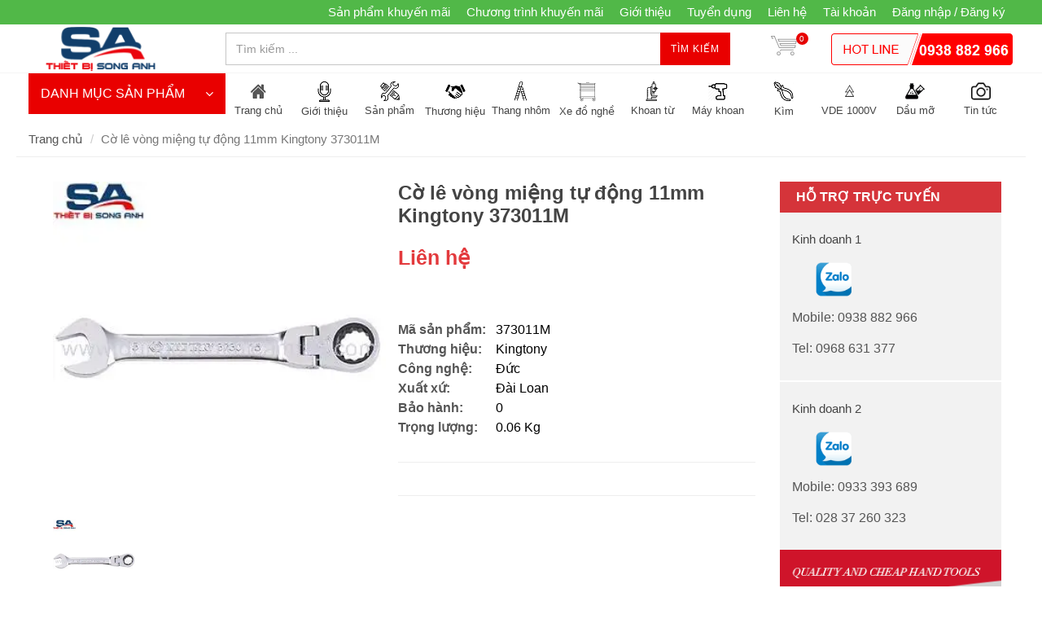

--- FILE ---
content_type: text/html; charset=utf-8
request_url: https://www.sieuthietbi.com.vn/co-le-vong-mieng-tu-dong-11mm-kingtony-373011m
body_size: 25930
content:
<!DOCTYPE html>
<!--[if lt IE 7]><html class="no-js lt-ie9 lt-ie8 lt-ie7" lang="en"> <![endif]-->
<!--[if IE 7]><html class="no-js lt-ie9 lt-ie8" lang="en"> <![endif]-->
<!--[if IE 8]><html class="no-js lt-ie9" lang="en"> <![endif]-->
<!--[if IE 9 ]><html class="ie9 no-js"> <![endif]-->
<!--[if (gt IE 9)|!(IE)]><!--> <html dir="ltr" lang="en-US"> <!--<![endif]-->
<head>
	<link rel="shortcut icon" href="//bizweb.dktcdn.net/100/102/478/themes/136057/assets/favicon.png?1769137649689" type="image/png">
	<meta charset="utf-8">
	<!--[if IE]><meta http-equiv='X-UA-Compatible' content='IE=edge,chrome=1' /><![endif]-->
	<title>
		Cờ lê vòng miệng tự động 11mm Kingtony 373011M &ndash; sieuthietbi.com.vn
	</title>
	
	<meta name="description" content="Cờ lê vòng miệng tự động 11mm Kingtony 373011M, Cờ lê vòng tự động , Cờ lê vòng tự động 11mm, Cờ  lê tự động,  Flexible Open-Ended and Ratchet Ring Wrench">
	

	<!-- Product meta ================================================== -->
	


  <meta property="og:type" content="product" />
  <meta property="og:title" content="Cờ l&#234; v&#242;ng miệng tự động 11mm Kingtony 373011M" />

  
  <meta property="og:image" content="http:https://bizweb.dktcdn.net/100/102/478/products/watermarked-3730m-40abe627-577c-499e-9937-48a1dea55126-30d93d37-43bd-4d75-a4f2-30eee40d94ad-9b1aa5d7-1e09-41ec-9791-9ce2e4f62bec.jpg?v=1473310369667" />
  <meta property="og:image:secure_url" content="https:https://bizweb.dktcdn.net/100/102/478/products/watermarked-3730m-40abe627-577c-499e-9937-48a1dea55126-30d93d37-43bd-4d75-a4f2-30eee40d94ad-9b1aa5d7-1e09-41ec-9791-9ce2e4f62bec.jpg?v=1473310369667" />
  
  
  <meta property="og:price:amount" content="0" />
  <meta property="og:price:currency" content="" />




<meta property="og:description" content="Cờ l&#234; v&#242;ng miệng tự động 11mm Kingtony 373011M, Cờ l&#234; v&#242;ng tự động , Cờ l&#234; v&#242;ng tự động 11mm, Cờ  l&#234; tự động,  Flexible Open-Ended and Ratchet Ring Wrench" />

<meta property="og:url" content="https://www.sieuthietbi.com.vn/co-le-vong-mieng-tu-dong-11mm-kingtony-373011m" />
<meta property="og:site_name" content="sieuthietbi.com.vn" />

	<link rel="canonical" href="https://www.sieuthietbi.com.vn/co-le-vong-mieng-tu-dong-11mm-kingtony-373011m">
	<meta content='width=device-width, initial-scale=1.0, maximum-scale=2.0, user-scalable=0' name='viewport'>

	<style>

		.revo-slider-emphasis-text {
			font-size: 58px;
			font-weight: 700;
			letter-spacing: 1px;
			font-family: 'Raleway', sans-serif;
			padding: 15px 20px;
			border-top: 2px solid #FFF;
			border-bottom: 2px solid #FFF;
		}

		.revo-slider-desc-text {
			font-size: 20px;
			font-family: 'Lato', sans-serif;
			width: 650px;
			text-align: center;
			line-height: 1.5;
		}

		.revo-slider-caps-text {
			font-size: 16px;
			font-weight: 400;
			letter-spacing: 3px;
			font-family: 'Raleway', sans-serif;
		}

	</style>
	<script>
	var Bizweb = Bizweb || {};
	Bizweb.store = 'thietbisonganh.mysapo.net';
	Bizweb.id = 102478;
	Bizweb.theme = {"id":136057,"name":"theme_minimarket","role":"main"};
	Bizweb.template = 'product';
	if(!Bizweb.fbEventId)  Bizweb.fbEventId = 'xxxxxxxx-xxxx-4xxx-yxxx-xxxxxxxxxxxx'.replace(/[xy]/g, function (c) {
	var r = Math.random() * 16 | 0, v = c == 'x' ? r : (r & 0x3 | 0x8);
				return v.toString(16);
			});		
</script>
<script>
	(function () {
		function asyncLoad() {
			var urls = ["//bwstatistics.sapoapps.vn/genscript/script.js?store=thietbisonganh.mysapo.net","https://blogstatistics.sapoapps.vn/scripts/ab_blogstatistics_scripttag.js?store=thietbisonganh.mysapo.net","https://productsrecommend.sapoapps.vn/assets/js/script.js?store=thietbisonganh.mysapo.net","https://newcollectionfilter.sapoapps.vn/genscript/script.js?store=thietbisonganh.mysapo.net","https://google-shopping.sapoapps.vn/conversion-tracker/global-tag/4717.js?store=thietbisonganh.mysapo.net","https://google-shopping.sapoapps.vn/conversion-tracker/event-tag/4717.js?store=thietbisonganh.mysapo.net","//instantsearch.sapoapps.vn/scripts/instantsearch-st.js?store=thietbisonganh.mysapo.net"];
			for (var i = 0; i < urls.length; i++) {
				var s = document.createElement('script');
				s.type = 'text/javascript';
				s.async = true;
				s.src = urls[i];
				var x = document.getElementsByTagName('script')[0];
				x.parentNode.insertBefore(s, x);
			}
		};
		window.attachEvent ? window.attachEvent('onload', asyncLoad) : window.addEventListener('load', asyncLoad, false);
	})();
</script>


<script>
	window.BizwebAnalytics = window.BizwebAnalytics || {};
	window.BizwebAnalytics.meta = window.BizwebAnalytics.meta || {};
	window.BizwebAnalytics.meta.currency = 'VND';
	window.BizwebAnalytics.tracking_url = '/s';

	var meta = {};
	
	meta.product = {"id": 3884928, "vendor": "Kingtony", "name": "Cờ lê vòng miệng tự động 11mm Kingtony 373011M",
	"type": "Cờ lê", "price": 0 };
	
	
	for (var attr in meta) {
	window.BizwebAnalytics.meta[attr] = meta[attr];
	}
</script>

	
		<script src="/dist/js/stats.min.js?v=96f2ff2"></script>
	












	<!-- Bizweb plugins END -->

<!-- shop-asset -->
<!-- Fonts START -->
<link href="//fonts.googleapis.com/css?family=Open+Sans:300,400,600,700|Lato+Sans+Narrow|Source+Sans+Pro:200,300,400,600,700,900&amp;subset=all" rel="stylesheet" type="text/css">
<link href="//fonts.googleapis.com/css?family=Source+Sans+Pro:200,300,400,600,700,900&amp;subset=all" rel="stylesheet" type="text/css">  
<!-- Fonts END -->
<link href="//bizweb.dktcdn.net/100/102/478/themes/136057/assets/bootstrap.css?1769137649689" rel="stylesheet" type="text/css" media="all" />
<link href="//bizweb.dktcdn.net/100/102/478/themes/136057/assets/style.css?1769137649689" rel="stylesheet" type="text/css" media="all" />
<link href="//bizweb.dktcdn.net/100/102/478/themes/136057/assets/dark.css?1769137649689" rel="stylesheet" type="text/css" media="all" />
<link href="//bizweb.dktcdn.net/100/102/478/themes/136057/assets/font-icons.css?1769137649689" rel="stylesheet" type="text/css" media="all" />
<link href="//bizweb.dktcdn.net/100/102/478/themes/136057/assets/animate.css?1769137649689" rel="stylesheet" type="text/css" media="all" />
<link href="//bizweb.dktcdn.net/100/102/478/themes/136057/assets/magnific-popup.css?1769137649689" rel="stylesheet" type="text/css" media="all" />
<link href="//bizweb.dktcdn.net/100/102/478/themes/136057/assets/font_default.css?1769137649689" rel="stylesheet" type="text/css" media="all" />

<link href="//bizweb.dktcdn.net/100/102/478/themes/136057/assets/responsive.css?1769137649689" rel="stylesheet" type="text/css" media="all" />

<script src="//bizweb.dktcdn.net/100/102/478/themes/136057/assets/jquery.js?1769137649689" type="text/javascript"></script>
<script src="//bizweb.dktcdn.net/100/102/478/themes/136057/assets/jquery.gmap.js?1769137649689" type="text/javascript"></script>
<script src="//bizweb.dktcdn.net/100/102/478/themes/136057/assets/plugins.js?1769137649689" type="text/javascript"></script>



<!-- Egany custom style -->
<link href="//bizweb.dktcdn.net/100/102/478/themes/136057/assets/custom_style.css?1769137649689" rel="stylesheet" type="text/css" media="all" />

<!-- External JavaScripts
============================================= -->

<!-- SLIDER REVOLUTION 4.x SCRIPTS  -->
<script src="//bizweb.dktcdn.net/100/102/478/themes/136057/assets/jquery.themepunch.tools.min.js?1769137649689" type="text/javascript"></script>
<script src="//bizweb.dktcdn.net/100/102/478/themes/136057/assets/jquery.themepunch.revolution.min.js?1769137649689" type="text/javascript"></script>

<!-- SLIDER REVOLUTION 4.x CSS SETTINGS -->
<link href="//bizweb.dktcdn.net/100/102/478/themes/136057/assets/settings.css?1769137649689" rel="stylesheet" type="text/css" media="all" />

<!-- Bizweb plugins BEGIN -->
<script src="//bizweb.dktcdn.net/assets/themes_support/option-selectors.js" type="text/javascript"></script>
<!-- script.js -->
<!--<script src="//bizweb.dktcdn.net/100/102/478/themes/136057/assets/script.js?1769137649689" type="text/javascript"></script>-->

<!-- BEGIN products scripts --> 
<script src="//bizweb.dktcdn.net/100/102/478/themes/136057/assets/fly-to-cart-aothun.js?1769137649689" type="text/javascript"></script>
<!-- END products scripts -->

<!-- BEGIN fancy box -->
<link href="//bizweb.dktcdn.net/100/102/478/themes/136057/assets/jquery.fancybox.css?1769137649689" rel="stylesheet" type="text/css" media="all" />
<script src="//bizweb.dktcdn.net/100/102/478/themes/136057/assets/jquery.fancybox.pack.js?1769137649689" type="text/javascript"></script>
<!-- END fancy box -->

<!-- pwg slider -->
<link href="//bizweb.dktcdn.net/100/102/478/themes/136057/assets/pgwslideshow.min.css?1769137649689" rel="stylesheet" type="text/css" media="all" />
<script src="//bizweb.dktcdn.net/100/102/478/themes/136057/assets/pgwslideshow.min.js?1769137649689" type="text/javascript"></script>


<link href="//bizweb.dktcdn.net/100/102/478/themes/136057/assets/pgwslider.min.css?1769137649689" rel="stylesheet" type="text/css" media="all" />
<script src="//bizweb.dktcdn.net/100/102/478/themes/136057/assets/pgwslider.min.js?1769137649689" type="text/javascript"></script>

<link href="//bizweb.dktcdn.net/100/102/478/themes/136057/assets/bw-statistics-style.css?1769137649689" rel="stylesheet" type="text/css" media="all" />
<link href="//bizweb.dktcdn.net/100/102/478/themes/136057/assets/appbulk-blog-statistics.css?1769137649689" rel="stylesheet" type="text/css" media="all" />
<link href="//bizweb.dktcdn.net/100/102/478/themes/136057/assets/cf-stylesheet.css?1769137649689" rel="stylesheet" type="text/css" media="all" />
<link href="//bizweb.dktcdn.net/100/102/478/themes/136057/assets/tkn-style.css?1769137649689" rel="stylesheet" type="text/css" media="all" />
<link href='https://instantsearch.sapoapps.vn/content/font-awesome/css/font-awesome.min.css' rel='stylesheet'>
<script src="//bizweb.dktcdn.net/100/102/478/themes/136057/assets/tkn-util.js?1769137649689" type="text/javascript"></script>
<meta name="keywords" content="Dụng cụ cầm tay"><link href="//bizweb.dktcdn.net/100/102/478/themes/136057/assets/tkn-style.css?1769137649689" rel="stylesheet" type="text/css" media="all" />
<link href='https://instantsearch.sapoapps.vn/content/font-awesome/css/font-awesome.min.css' rel='stylesheet'>
<link href="//bizweb.dktcdn.net/100/102/478/themes/136057/assets/tkn-style.css?1769137649689" rel="stylesheet" type="text/css" media="all" />
<link href='https://instantsearch.sapoapps.vn/content/font-awesome/css/font-awesome.min.css' rel='stylesheet'>
<link href="//bizweb.dktcdn.net/100/102/478/themes/136057/assets/tkn-style.css?1769137649689" rel="stylesheet" type="text/css" media="all" />
<link href='https://instantsearch.sapoapps.vn/content/font-awesome/css/font-awesome.min.css' rel='stylesheet'>
</head>

<body class="stretched no-transition ">
	<div class='body_overlay'></div>
	<script>
	//get_viewed_items_html...  
	function get_viewed_items_html($current_product)
	{
		// saving current viewed-item 
		var jsonProducts = sessionStorage.getItem('products_viewed'); 
		var arrPro = {}; 
		if( jsonProducts != null  ) 
			arrPro = JSON.parse( jsonProducts );  
		else
		{
			sessionStorage.removeItem('products_viewed'); 
			sessionStorage.removeItem('products_viewed_indexing'); // must-have this LOC 
		}

		// var $current_product = {"id":3884928,"name":"Cờ lê vòng miệng tự động 11mm Kingtony 373011M","alias":"co-le-vong-mieng-tu-dong-11mm-kingtony-373011m","vendor":"Kingtony","type":"Cờ lê","content":"<p><strong>Cờ lê vòng miệng tự động 11mm Kingtony 373011M</strong></p>\n<p><strong>Thông số kỹ thuật:</strong></p>\n<p>- Kích thước : 11mm</p>\n<p>- Chiều dài 141mm</p>\n<table border=\"0\" cellpadding=\"0\" cellspacing=\"0\" width=\"100%\">\n<tbody>\n<tr>\n\t<td align=\"left\" valign=\"top\" width=\"7\"><img height=\"11\" src=\"http://kingtony.com/catch/icon_2.jpg\" width=\"7\" /></td>\n\t<td align=\"left\" valign=\"top\">Flexible head, open-ended and ratchet ring wrench</td>\n</tr>\n<tr>\n\t<td align=\"left\" valign=\"top\" width=\"7\"><img height=\"11\" src=\"http://kingtony.com/catch/icon_2.jpg\" width=\"7\" /></td>\n\t<td align=\"left\" valign=\"top\">Metric sizes from 8 to 19 mm</td>\n</tr>\n<tr>\n\t<td align=\"left\" valign=\"top\" width=\"7\"><img height=\"11\" src=\"http://kingtony.com/catch/icon_2.jpg\" width=\"7\" /></td>\n\t<td align=\"left\" valign=\"top\">Polished with chrome finish</td>\n</tr>\n<tr>\n\t<td align=\"left\" valign=\"top\" width=\"7\"><img height=\"11\" src=\"http://kingtony.com/catch/icon_2.jpg\" width=\"7\" /></td>\n\t<td align=\"left\" valign=\"top\">5° gear action (72 teeth)<br />\n\t<br />\n\t<img border=\"0\" src=\"http://kingtony.com/products/EXP/3730M.jpg\" /></td>\n</tr>\n</tbody></table>","summary":null,"template_layout":null,"available":true,"tags":["373011M","Cờ lê","Cờ lê vòng miệng tự động 11mm Kingtony 373011M","Dụng cụ cầm tay","Kingtony 373011M"],"price":0.0000,"price_min":0.0000,"price_max":0.0000,"price_varies":false,"compare_at_price":0,"compare_at_price_min":0,"compare_at_price_max":0,"compare_at_price_varies":false,"variants":[{"id":6115745,"barcode":"0.06 Kg","sku":"373011M","unit":null,"title":"0 / Đài Loan / Đức","options":["0","Đài Loan","Đức"],"option1":"0","option2":"Đài Loan","option3":"Đức","available":true,"taxable":false,"price":0.0000,"compare_at_price":null,"inventory_management":"","inventory_policy":"deny","inventory_quantity":0,"weight_unit":"kg","weight":0,"requires_shipping":true,"image":null}],"featured_image":{"src":"https://bizweb.dktcdn.net/100/102/478/products/watermarked-3730m-40abe627-577c-499e-9937-48a1dea55126-30d93d37-43bd-4d75-a4f2-30eee40d94ad-9b1aa5d7-1e09-41ec-9791-9ce2e4f62bec.jpg?v=1473310369667"},"images":[{"src":"https://bizweb.dktcdn.net/100/102/478/products/watermarked-3730m-40abe627-577c-499e-9937-48a1dea55126-30d93d37-43bd-4d75-a4f2-30eee40d94ad-9b1aa5d7-1e09-41ec-9791-9ce2e4f62bec.jpg?v=1473310369667"}],"options":["Kích thước","Màu sắc","Chất liệu"],"created_on":"2016-09-08T11:52:49","modified_on":"2024-06-07T17:21:23","published_on":"2016-08-19T09:55:00"}; // $current_product object, ko phải string...   
		if($current_product != null && arrPro[$current_product.id] == null) // null / undefined 
		{ 
			arrPro[$current_product.id] = $current_product;   
			sessionStorage.setItem('products_viewed', JSON.stringify( arrPro ));  // 


			// saving current index 
			var jsonProIndex = sessionStorage.getItem('products_viewed_indexing'); 

			var arrProIndex = []; 
			if( jsonProIndex != null )  
				arrProIndex = JSON.parse( jsonProIndex );  
			arrProIndex.push($current_product.id);  
			sessionStorage.setItem('products_viewed_indexing', JSON.stringify( arrProIndex ));  // 

		}

		var jsonProIndex = sessionStorage.getItem('products_viewed_indexing'); 
		var jsonProducts = sessionStorage.getItem('products_viewed'); 
		var arrProIndex = []; 
		var $strHTML = ''; 
		var $countViewedItem = 0; 
		var $intMaxViewedItems = ''; 
		if($intMaxViewedItems == '')
			$intMaxViewedItems = 3; 
		else 
			$intMaxViewedItems = parseInt($intMaxViewedItems); 
		if(jsonProIndex != null & jsonProducts != null & $current_product != null )
		{
			//parse indexing, products...  
			arrProIndex = JSON.parse(jsonProIndex);   
			arrPro = JSON.parse( jsonProducts );   

			// assign count_items = 0;
			for (i=0; i<arrProIndex.length; i++ )
			{

				$strProID = arrProIndex[i];  
				if( $current_product.id != $strProID && $strProID != null && $countViewedItem < $intMaxViewedItems)
				{ 

					var product_viewed = arrPro[$strProID]; 
					//console.log(product_viewed);
					var price = Bizweb.formatMoney(product_viewed.price, "{{amount_no_decimals_with_comma_separator}}₫") + '</b>';
					var compare_price = Bizweb.formatMoney(product_viewed.compare_at_price, "{{amount_no_decimals_with_comma_separator}}₫") + '</b>'; 
					var old_price = '';
					if (product_viewed.price < product_viewed.compare_at_price) {
						old_price = '<del>'+compare_price+'</del>';
					}
					// for (img_idx ; i<product_viewed.images.length; img_idx++) 

					$bo_found = true;  
					//product_viewed['images'][0]; 
					//==JSON.parse(localStorage.getItem('products_viewed'))['1000302443']['images'][0]		
					$strHTML += '<div class="spost clearfix"> <div class="entry-image">'
						+'<a href="'+ product_viewed.alias + '" title="'+ product_viewed.name + '">'  
						+' <img' 
						+ ' u="image" '
						+' src="'+ product_viewed['images'][0].src + '"'
						+' alt="'+ product_viewed.name + '"'
						+ ' data-big="'+ product_viewed['images'][0] + '"'
						+' data-title="'+ product_viewed.name + '"'
						+' data-description="'+ product_viewed.name + '"'
					// +'data_shape_color_code="'+ str_shape_color + '"' 
					// +'data_shape_code="'+ arrName[0] + '"' 
					// +'data_color_code="'+ arrName[1] + '" 
						+'/>' 
						+'</a>'
						+'</div>'
						+'<div class="entry-c">'
						+'<div class="entry-title">'
						+'<h4><a href="'+ product_viewed.alias +'">'+ product_viewed.name +'</a></h4>'
						+'</div>'
						+'<ul class="entry-meta"><li class="color">'+ old_price +'<ins> '+price+'</ins></li></ul>'

						+'</div></div>'

					// console.log($strHTML);

					$countViewedItem = $countViewedItem + 1; 

				} //  
			} // endfor: arrProIndex   
		} // endif: jsonProIndex

		return $strHTML; 
	}// get_vied_items_html


	/*** add to cart ***/

	// <<<<<< product BEGIN  
	function refreshProductSelections($tagSelectOption0, $option0, $tagSelectOption1 , $option1, $tagSelectOption2, $option2) 
	{
		if($option0 != null && $option0 != '')
		{ 	
			//change option 0  
			$($tagSelectOption0 + ' option[value="'+$option0+'"]').prop('selected', true); // option-0 => Shape...  okok 
			$($tagSelectOption0).change(); 
		}


		if($option1 != null && $option1 != '')
		{ 
			//change option 1  
			$($tagSelectOption1 + ' option[value="'+$option1+'"]').prop('selected', true); // option-1 => Color...  okok 
			$($tagSelectOption1).change();  
		}
		if($option2 != null && $option2 != '')
		{ 
			//change option 2
			$($tagSelectOption2 + ' option[value="'+$option2+'"]').prop('selected', true); // option-1 => Color...  okok 
			$($tagSelectOption2).change();  
		}
	}

	function update_variant(variant, $tagPrice, $tagPriceCompare, $tagAddToCart, $tagProductSection) 
	{
		//console.log(Bizweb.formatMoney(variant.price, "{{amount_no_decimals_with_comma_separator}}₫"));
		var $unit_price = 0; 
		var $unit_price_compare = 0; 
		if(variant != null && variant.available==true )
		{ 
			$unit_price = variant.price;
			//console.log(Bizweb.formatMoney(variant.price, "{{amount_no_decimals_with_comma_separator}}₫"));
			if(variant.price < variant.compare_at_price){
				$unit_price_compare = variant.compare_at_price;  

				//show onsale label
				$($tagProductSection).find('.sticker-sale').removeClass('hidden');  
			} else{

				//hide onsale label... nono: find matching ids: ('[id^="ProductDetails"]')  
				$($tagProductSection).find('.sticker-sale').addClass('hidden');  
			}

			$($tagAddToCart).html('Thêm vào giỏ'); 
			$($tagAddToCart).removeAttr('disabled');  
		}   
		else{

			$($tagAddToCart).html('Hết hàng'); 
			$($tagAddToCart).prop('disabled', true); 
		}

		var $strUnitPrice = Bizweb.formatMoney($unit_price,"{{amount_no_decimals_with_comma_separator}}₫");  // ''  shop.money_format
		//console.log($strUnitPrice);
		var $strUnitPriceCompare = Bizweb.formatMoney($unit_price_compare,"{{amount_no_decimals_with_comma_separator}}₫");  // ''  shop.money_format
		$($tagPrice).html($strUnitPrice); 
		if($unit_price_compare > 0)
		{
			$($tagPriceCompare).html($strUnitPriceCompare);   
		}
		else 
			$($tagPriceCompare).html('');   

		$($tagProductSection).find('.unit_price_not_formated').val($unit_price);    
		// update_total();
	}

	//ajax: add to cart 
	function addItem(form_id, fly_img) {

		$.ajax({
			type: 'POST',
			url: '/cart/add.js',
			dataType: 'json',
			async: false,
			data: $('#'+form_id).serialize(),
			success: onSuccess(fly_img, '#'+form_id),
			error: onError,
			cache: false
		});
	}

	onSuccess = function(fly_img, form_id) {
		flyToElement($(fly_img), $('.top-cart-block')); 

		//update top cart: qty, total price
		var $product_page = $(form_id).parents('[class^="product-page"]'); 
		var quantity = parseInt($product_page.find('[name="quantity"]').val(), 10) || 1;
		var $item_qty_new = 0; 
		var $item_price_new = 0; 
		var $item_price_increase = 0; 
		var $boUpdated = false; 

		//insert "no_item" html  
		if($('.top-cart-block .top-cart-content .top-cart-item').size() <= 0) 
		{
			$('.top-cart-block .top-cart-content').html(top_cart_no_item);  
		} 
		//update items 
		$('.top-cart-block .top-cart-content .top-cart-item').each(function(){
			if($(this).find('.item_id').val() == $product_page.find('[name="variantId"]').val() ){
				$item_qty_new = parseInt($(this).find('.item_qty').val()) + quantity ;
				$item_price_single = parseFloat($(this).find('.item_unit_price_not_formated').val());
				$item_price_new = $item_qty_new * $item_price_single;   

				$item_price_increase = quantity * parseFloat($(this).find('.item_unit_price_not_formated').val());   
				$(this).find('.item_qty').val($item_qty_new);  // !!!
				$(this).find('.top-cart-item-quantity').html('x ' + $item_qty_new); 
				$(this).find('.top-cart-item-price').html(Bizweb.formatMoney($item_price_new,"{{amount_no_decimals_with_comma_separator}}₫"));  // ''  shop.money_format
				$boUpdated = true; // updated item 
			} 
		});

		if($boUpdated == false){ // current item is not existed!!!  
			var $proURL = $product_page.find('.product_url').val();
			var $proTitle = $product_page.find('.product_title_hd').val();
			var $proUnitPrice = parseFloat($product_page.find('.unit_price_not_formated').val());
			var $strNewItem = '<div class="top-cart-item clearfix">'
			+ ' <input type="hidden" class="item_id" value="'+ $product_page.find('[name="variantId"]').val() +'"></input>'  
			+ ' <input type="hidden" class="item_qty" value="'+ quantity +'"></input>' 
			+ ' <input type="hidden" class="item_unit_price_not_formated" value="'+ $proUnitPrice +'"></input>' 

			+ '<div class="top-cart-item-image">'
			+ ' <a href="'+ $proURL +'"><img src="'+ $product_page.find('.product_img_small').val() +'" alt="'+ $proTitle +'" ></a>'
			+ '</div>'
			+ '<div class="top-cart-item-desc">'
			//+ ' <span class="cart-content-count">x'+ quantity +'</span>'
			+ '<a href="'+ $proURL +'">' + $proTitle + '</a>'
			+ '<span class="top-cart-item-price">'+ Bizweb.formatMoney(($proUnitPrice * quantity),"{{amount_no_decimals_with_comma_separator}}₫") + '</span>' 
			+ '<span class="top-cart-item-quantity">x '+ quantity +'</span>'
			+ ' </div>'
			+ '</div>';
			$('.top-cart-block .top-cart-content .top-cart-items').append($strNewItem); 
			$item_price_increase = $proUnitPrice * quantity; 

		}  
		//check is emptiness...   
		check_topcart_empty();  

		//update total 
		var $quantity_new = parseInt($('.top-cart-block #top-cart-trigger span').text()) + quantity;  
		var $price_new = parseFloat($('.top-cart-block .top_cart_total_price_not_format').val()) + $item_price_increase;  
		$('.top-cart-block .top_cart_total_price_not_format').val($price_new);  // !!!
		$('.top-cart-block #top-cart-trigger span').html($quantity_new); 
		$('.top-cart-block .top-checkout-price').html(Bizweb.formatMoney($price_new,"{{amount_no_decimals_with_comma_separator}}₫"));
		$('.cart_total').html(Bizweb.formatMoney($price_new,"{{amount_no_decimals_with_comma_separator}}₫"));

	};

	var onError = function() {
	}

	var top_cart_empty = '<div> Chưa có sản phẩm trong giỏ!</div>';  
	var top_cart_no_item = ''; 
	function check_topcart_empty(){  

		//Bạn chưa mua sản phẩm nào! 
		if($('.top-cart-block .top-cart-content .top-cart-item').size() <= 0) 
		{		
			top_cart_no_item = $('.top-cart-block .top-cart-content').html();   
			$('.top-cart-block .top-cart-content').html(top_cart_empty); 
			$('.top-cart-block .top-cart-content').css('width', '200px'); 
		}
		else{
			//remove width, okok!!! 
			$('.top-cart-block .top-cart-content').css('width', '');
		}
	}
	jQuery(document).ready(function($){

		//select first size&color. 
		//second item: $($("#colorPicker option").get(1))...  
		$("#sizePicker option:first").attr('selected', 'selected'); 
		$("#colorPicker option:first").attr('selected', 'selected'); 

		// function: choose size  
		$('#option-0 select').change(function(){
			var $size = $(this).val(); 
			var $color = $('#option-1 select').val();
			var $material	= $('#option-2 select').val();
			var $tagSelectOption0 = '#product-select-option-0'; 
			var $tagSelectOption1 = '#product-select-option-1'; 
			var $tagSelectOption2 = '#product-select-option-2'; 

			refreshProductSelections($tagSelectOption0, $size, $tagSelectOption1 , $color,$tagSelectOption2 , $material);
		});

		// function: choose color  
		$('#option-1 select').change(function(){
			var $size = $('#option-0 select').val(); 
			var $color = $(this).val();
			var $material	= $('#option-2 select').val();  
			var $tagSelectOption0 = '#product-select-option-0'; 
			var $tagSelectOption1 = '#product-select-option-1'; 
			var $tagSelectOption2 = '#product-select-option-2'; 

			refreshProductSelections($tagSelectOption0, $size, $tagSelectOption1 , $color,$tagSelectOption2 , $material);
		});

		// function: choose material
		$('#option-2 select').change(function(){
			var $size = $('#option-0 select').val(); 
			var $color = $('#option-1 select').val();
			var $material = $(this).val();  
			var $tagSelectOption0 = '#product-select-option-0'; 
			var $tagSelectOption1 = '#product-select-option-1'; 
			var $tagSelectOption2 = '#product-select-option-2';

			refreshProductSelections($tagSelectOption0, $size, $tagSelectOption1 , $color,$tagSelectOption2 , $material);
		});


		//second item: $($("#colorPicker option").get(1))...  
		$("#option-0 select option:first").attr('selected', 'selected'); 
		$("#option-1 select option:first").attr('selected', 'selected'); 
		$("#option-2 select option:first").attr('selected', 'selected'); 
		var $size = $("#option-0 select option:first").val(); 
		var $color = $("#option-1 select option:first").val();
		var $material	= $("#option-2 select option:first").val();
		var $tagSelectOption0 = '#product-select-option-0'; 
		var $tagSelectOption1 = '#product-select-option-1'; 
		var $tagSelectOption2 = '#product-select-option-2'; 

		refreshProductSelections($tagSelectOption0, $size, $tagSelectOption1 , $color,$tagSelectOption2 , $material);


		//add to cart 
		$("#addtocart").on('click', function(e) {  //.click(function(e){ // 
			e.preventDefault();
			addItem('ProductDetailsForm', '.product-main-image .slider-wrap img');

		}); 

		//add to cart for QuickView
		$("#addtocartQV").on('click', function(e) {  //.click(function(e){ // 

			e.preventDefault();
			addItem('ProductDetailsFormQV', '#product-pop-up .product-main-image img');

		}); 

		//check empty for top-cart... 
		check_topcart_empty(); 

		//change qty... 
		$('.product-quantity input.quantity').on('change', function(){
			var $qty = parseInt($(this).val()); 
			if($qty <= 0){
				$(this).parents('[class^="product-page"]').find('[id^="addtocart"]').addClass('disabled'); 
			}
			else{
				$(this).parents('[class^="product-page"]').find('[id^="addtocart"]').removeClass('disabled'); 
			}
		});

	});
	// >>>>>> product END
</script>
	<!-- Document Wrapper
============================================= -->
	<div id="wrapper" class="clearfix"> <!-- style="animation-duration: 1.5s; opacity: 1;"-->

		
		<script>
			/*** left menu ***/
			$(window).load(function() {
				if($(window).width() > 991) {
				$(this).scroll(function() {
					var height = $(window).scrollTop();
					if(height >= 200) {
						$('.left_menu').addClass('left_menu_sticker');
						$('.left_menu #collapse1').addClass('in');
						$('.left_menu .submenu').addClass('hidden');
					}
					else {
						$('.left_menu').removeClass('left_menu_sticker');
						$('.left_menu #collapse1').removeClass('in');
						$('.left_menu .submenu').removeClass('hidden');
					}
				});
				}
			});
			/*** end left menu ***/
		</script>
		

		<!-- Top Bar
============================================= -->
		
		<div id="top-bar" class="">
	<div class="container clearfix">
		

		<div class="col_half col_last fright nobottommargin top_link_wrapper">

			<!-- Top Links
============================================= -->
			<div class="top-links">
				<ul>
					
					
					<li><a href="/san-pham-khuyen-mai">Sản phẩm khuyến mãi</a></li>
					
					
					
					<li><a href="/chuong-trinh-khuyen-mai">Chương trình khuyến mãi</a></li>
					
					
					
					<li><a href="/gioi-thieu">Giới thiệu</a></li>
					
					
					
					<li><a href="/tuyen-dung">Tuyển dụng</a></li>
					
					
					
					<li><a href="/lien-he">Liên hệ</a></li>
					
					
					<li><a href='/account'>Tài khoản</a></li>
					
					<li><a href='/account/login'>Đăng nhập / Đăng ký</a></li>
					

				</ul>
			</div><!-- .top-links end -->

		</div>

	</div>

</div>    
		
		<!-- #top-bar end -->

		<!-- Header
============================================= -->
		<header id="header">

	<div id="header-wrap">

		<div class="container clearfix">

			<!--<div id="primary-menu-trigger"><i class="icon-reorder"></i></div>-->

			<!-- Logo
============================================= -->
			
			<div id="logo" class='col-md-3 nopadding'>
				<a href="/" class="standard-logo" data-dark-logo="//bizweb.dktcdn.net/100/102/478/themes/136057/assets/logo.png?1769137649689"><img src="//bizweb.dktcdn.net/100/102/478/themes/136057/assets/logo.png?1769137649689" alt="Cờ lê vòng miệng tự động 11mm Kingtony 373011M"></a>
				<a href="/" class="retina-logo" data-dark-logo="//bizweb.dktcdn.net/100/102/478/themes/136057/assets/logo.png?1769137649689"><img src="//bizweb.dktcdn.net/100/102/478/themes/136057/assets/logo.png?1769137649689" alt="Cờ lê vòng miệng tự động 11mm Kingtony 373011M"></a>
			</div><!-- #logo end -->
			
			<!-- Top Search
============================================= -->
			<a href="#menu-toggle" class="btn btn-default hidden-lg hidden-md" id="menu-toggle">
				<i class='icon-reorder'></i>
				<span>MENU</span>
			</a>
			<!-- Top Search
============================================= -->
<div class='top_search col-md-9 col-xs-12'>
	
	<form action="/search" method='get' class='col-sm-8 form-inline nopadding nomargin'>
		<input type="text" name="query" class="form-control col-md-8 search_input" placeholder="Tìm kiếm ...">
		<button class='button'>Tìm kiếm</button>
	</form>
	<div id="top-cart" class='top-cart-block col-md-1 nopadding'>
	<a href="/cart" id="top-cart-trigger"><img src='//bizweb.dktcdn.net/100/102/478/themes/136057/assets/cart_bg.png?1769137649689' ><span class='top_cart_qty'>0</span>
	</a>
	<div class="top-cart-content">
		<div class="top-cart-title">
			<h4>Giỏ hàng</h4>
		</div>
		<div class="top-cart-items">
			
		</div>
		<div class="top-cart-action clearfix">
			<span class="fleft top-checkout-price">0₫</span>
			<input type="hidden" class="top_cart_total_price_not_format" value="0" />
			<button onclick='window.location.href="/cart"' class="button button-small nomargin fright">Xem giỏ hàng</button>
		</div>

	</div>
</div>
	
	<a class='top_hotline col-sm-3 hidden-sm hidden-xs nopadding' href='tel:0938 882 966'><img src='//bizweb.dktcdn.net/100/102/478/themes/136057/assets/top_hotline.png?1769137649689' /></a>
	
</div>

<!-- #top-search end -->


<!-- top link trigger --->
<a href='#' id='top_link_trigger' class='hidden-lg hidden-md'><i class='icon-ellipsis-vertical'></i></a>
<!-- end top link trigger --->
<script>
	$("#sidebar-wrapper ul li a span").click(function( event ) {
		event.preventDefault();
		var li = $(this).parents('li');
		li.children('ul').toggle('slow');
	});
</script>
			<!-- #primary-menu end -->

		</div>

	</div>

</header>        
		<!-- #header end -->
		<div class='container slide_wrapper'>
	<!-- left menu -->
	








<div class="panel-group left_menu" id='left_menu'>
	<div class="panel-heading">
		<h4 class="panel-title">
			<a data-toggle="collapse" href="#collapse1">DANH MỤC SẢN PHẨM <i class='icon-angle-down' ></i></a>
		</h4>
	</div>

	<div id="collapse1" class="panel-collapse collapse">
		<div class="panel-body">
			<ul class='nav nav-pills nav-stacked'>
				
				
				
				
				
				
				<li class=' menu'>
					<a class='menu' href="/dung-cu-cam-tay">
						
						<img src='//bizweb.dktcdn.net/100/102/478/themes/136057/assets/leftmenu_icon_1.png?1769137649689' data-toggle="tooltip" data-placement="right" title="Dụng cụ cầm tay"/>
						
						<span class="menu_title">Dụng cụ cầm tay</span>
						<i class='icon-angle-right arrow'></i>
					</a>
					<ul class='submenu'>
						<div class='submenu_padding'>
							

							<!--1-->
							
							

							
							<li class=''><a class='sub-menu' href="/bo-dung-cu"><div>Bộ dụng cụ</div></a></li>
							
							

							<!--2-->
							
							

							
							<li class=''><a class='sub-menu' href="/bo-tuyp"><div>Bộ tuýp</div></a></li>
							
							

							<!--3-->
							
							

							
							<li class=''><a class='sub-menu' href="/bua-riu"><div>Búa rìu</div></a></li>
							
							

							<!--4-->
							
							

							
							<li class=''><a class='sub-menu' href="/bom-mo"><div>Bơm mỡ</div></a></li>
							
							

							<!--5-->
							
							

							
							<li class=''><a class='sub-menu' href="/bo-co-le"><div>Bộ cờ lê</div></a></li>
							
							

							<!--6-->
							
							

							
							<li class=''><a class='sub-menu' href="/co-le"><div>Cờ lê</div></a></li>
							
							

							<!--7-->
							
							

							
							<li class=''><a class='sub-menu' href="/cao"><div>Cảo</div></a></li>
							
							

							<!--8-->
							
							

							
							<li class=''><a class='sub-menu' href="/cua"><div>Cưa</div></a></li>
							
							

							<!--9-->
							
							

							
							<li class=''><a class='sub-menu' href="/can-noi"><div>Cần nối</div></a></li>
							
							

							<!--10-->
							
							

							
							<li class=''><a class='sub-menu' href="/can-chu-t"><div>Cần chữ T</div></a></li>
							
							

							<!--11-->
							
							

							
							<li class=''><a class='sub-menu' href="/can-tu-dong"><div>Cần tự động</div></a></li>
							
							

							<!--12-->
							
							

							
							<li class=''><a class='sub-menu' href="/can-xiet-chinh-luc"><div>Cần xiết chỉnh lực</div></a></li>
							
							

							<!--13-->
							
							
						</div>
						<div class='submenu_padding'>
							

							
							<li class=''><a class='sub-menu' href="/dao-keo"><div>Dao kéo</div></a></li>
							
							

							<!--14-->
							
							

							
							<li class=''><a class='sub-menu' href="/duc"><div>Đục</div></a></li>
							
							

							<!--15-->
							
							

							
							<li class=''><a class='sub-menu' href="/dau-tuyp"><div>Đầu tuýp</div></a></li>
							
							

							<!--16-->
							
							

							
							<li class=''><a class='sub-menu' href="/e-to"><div>Ê Tô</div></a></li>
							
							

							<!--17-->
							
							

							
							<li class=''><a class='sub-menu' href="/kim"><div>Kìm</div></a>
								<ul>
									
									<li class=''><a href="/kim-dien"><div>Kìm điện</div></a></li>
									
									<li class=''><a href="/kim-cat"><div>Kìm cắt</div></a></li>
									
									<li class=''><a href="/kim-nhon"><div>Kìm nhọn</div></a></li>
									
									<li class=''><a href="/kim-mo-qua"><div>Kìm mỏ quạ</div></a></li>
									
									<li class=''><a href="/kim-cong-luc"><div>Kìm cộng lực</div></a></li>
									
									<li class=''><a href="/kim-cat-cap"><div>Kim cắt cáp</div></a></li>
									
									<li class=''><a href="/kim-tuot-day"><div>Kìm tuốt dây</div></a></li>
									
									<li class=''><a href="/kim-bam-cos"><div>Kìm bấm Cos</div></a></li>
									
									<li class=''><a href="/kim-chet"><div>Kìm chết</div></a></li>
									
									<li class=''><a href="/kim-rut-dinh"><div>Kìm rút đinh</div></a></li>
									
									<li class=''><a href="/kim-mo-phe"><div>Kìm mở phe</div></a></li>
									
									<li class=''><a href="/kim-da-nang"><div>Kìm đa năng</div></a></li>
									
								</ul>
							</li>
							
							

							<!--18-->
							
							

							
							<li class=''><a class='sub-menu' href="/giua"><div>Giũa</div></a></li>
							
							

							<!--19-->
							
							

							
							<li class=''><a class='sub-menu' href="/kep-dinh-vi"><div>Kẹp định vị</div></a></li>
							
							

							<!--20-->
							
							

							
							<li class=''><a class='sub-menu' href="/luc-giac"><div>Lục giác</div></a></li>
							
							

							<!--21-->
							
							

							
							<li class=''><a class='sub-menu' href="/mo-let"><div>Mỏ lết</div></a></li>
							
							

							<!--22-->
							
							

							
							<li class=''><a class='sub-menu' href="/mo-let-rang"><div>Mỏ lết răng</div></a></li>
							
							

							<!--23-->
							
							

							
							<li class=''><a class='sub-menu' href="/mui-vit"><div>Mũi vít</div></a></li>
							
							

							<!--24-->
							
							

							
							<li class=''><a class='sub-menu' href="/ong-dieu"><div>Ống điếu</div></a></li>
							
							

							<!--25-->
							
							
						</div>
						<div class='submenu_padding'>
							

							
							<li class=''><a class='sub-menu' href="/tua-vit"><div>Tua vít</div></a></li>
							
							

							<!--26-->
							
							

							
							<li class=''><a class='sub-menu' href="/tua-vit-luc"><div>Tua vít lực</div></a></li>
							
							

							<!--27-->
							
							

							
							<li class=''><a class='sub-menu' href="/tuyp-duoi-chuot"><div>Tuýp đuôi chuột</div></a></li>
							
							

							<!--28-->
							
							

							
							<li class=''><a class='sub-menu' href="/thung-do-nghe"><div>Thùng đồ nghề</div></a></li>
							
							

							<!--29-->
							
							

							
							<li class=''><a class='sub-menu' href="/xe-co-do-nghe"><div>Xe có đồ nghề</div></a></li>
							
							

							<!--30-->
							
							

							
							<li class=''><a class='sub-menu' href="/xe-dung-do-nghe"><div>Xe đựng đồ nghề</div></a></li>
							
							

							<!--31-->
							
							

							
							<li class=''><a class='sub-menu' href="/sung-ban-silicon"><div>Súng bắn silicon</div></a></li>
							
							

							<!--32-->
							
							

							
							<li class=''><a class='sub-menu' href="/dung-cu-cach-dien"><div>Dụng cụ cách điện</div></a></li>
							
							

							<!--33-->
							
							

							
							<li class=''><a class='sub-menu' href="/dung-cu-chong-chay-no"><div>Dụng cụ chống cháy nổ</div></a></li>
							
							

							<!--34-->
							
							

							
							<li class=''><a class='sub-menu' href="/dung-cu-khac"><div>Dụng cụ khác</div></a></li>
							
							
						</div>
					</ul>
				</li>
				
				
				
				
				
				
				<li class=' menu'>
					<a class='menu' href="/dung-cu-dien-cam-tay">
						
						<img src='//bizweb.dktcdn.net/100/102/478/themes/136057/assets/leftmenu_icon_2.png?1769137649689' data-toggle="tooltip" data-placement="right" title="Dụng cụ dùng điện"/>
						
						<span class="menu_title">Dụng cụ dùng điện</span>
						<i class='icon-angle-right arrow'></i>
					</a>
					<ul class='submenu'>
						<div class='submenu_padding'>
							

							<!--1-->
							
							

							
							<li class=''><a class='sub-menu' href="/may-khoan"><div>Máy khoan</div></a></li>
							
							

							<!--2-->
							
							

							
							<li class=''><a class='sub-menu' href="/may-khoan-tu"><div>Máy khoan từ</div></a></li>
							
							

							<!--3-->
							
							

							
							<li class=''><a class='sub-menu' href="/may-khoan-ban"><div>Máy khoan bàn</div></a></li>
							
							

							<!--4-->
							
							

							
							<li class=''><a class='sub-menu' href="/may-mai"><div>Máy mài</div></a></li>
							
							

							<!--5-->
							
							

							
							<li class=''><a class='sub-menu' href="/may-cua"><div>Máy cưa</div></a></li>
							
							

							<!--6-->
							
							

							
							<li class=''><a class='sub-menu' href="/may-cua-long"><div>Máy cưa lọng</div></a></li>
							
							

							<!--7-->
							
							

							
							<li class=''><a class='sub-menu' href="/may-cat"><div>Máy cắt</div></a></li>
							
							

							<!--8-->
							
							

							
							<li class=''><a class='sub-menu' href="/may-phay"><div>Máy phay</div></a></li>
							
							

							<!--9-->
							
							

							
							<li class=''><a class='sub-menu' href="/may-duc-be-tong"><div>Máy đục bê tông</div></a></li>
							
							

							<!--10-->
							
							

							
							<li class=''><a class='sub-menu' href="/may-dam-coc"><div>Máy đầm cóc</div></a></li>
							
							

							<!--11-->
							
							

							
							<li class=''><a class='sub-menu' href="/may-cha-nham"><div>Máy chà nhám</div></a></li>
							
							

							<!--12-->
							
							

							
							<li class=''><a class='sub-menu' href="/may-cha-san"><div>Máy chà sàn</div></a></li>
							
							

							<!--13-->
							
							
						</div>
						<div class='submenu_padding'>
							

							
							<li class=''><a class='sub-menu' href="/may-xit-rua-ap-luc"><div>Máy xịt rửa áp lực</div></a></li>
							
							

							<!--14-->
							
							

							
							<li class=''><a class='sub-menu' href="/may-danh-bong"><div>Máy đánh bóng</div></a></li>
							
							

							<!--15-->
							
							

							
							<li class=''><a class='sub-menu' href="/may-van-oc"><div>Máy vặn ốc</div></a></li>
							
							

							<!--16-->
							
							

							
							<li class=''><a class='sub-menu' href="/may-van-vit"><div>Máy vặn vít</div></a></li>
							
							

							<!--17-->
							
							

							
							<li class=''><a class='sub-menu' href="/may-bao"><div>Máy bào</div></a></li>
							
							

							<!--18-->
							
							

							
							<li class=''><a class='sub-menu' href="/may-dot-lo"><div>Máy đột lỗ</div></a></li>
							
							

							<!--19-->
							
							

							
							<li class=''><a class='sub-menu' href="/may-hut-bui"><div>Máy hút bụi</div></a></li>
							
							

							<!--20-->
							
							

							
							<li class=''><a class='sub-menu' href="/may-thoi-hoi-nong"><div>Máy thổi hơi nóng</div></a></li>
							
							

							<!--21-->
							
							

							
							<li class=''><a class='sub-menu' href="/may-dieu-khac"><div>Máy điêu khắc</div></a></li>
							
							

							<!--22-->
							
							

							
							<li class=''><a class='sub-menu' href="/mo-han"><div>Mỏ hàn</div></a></li>
							
							

							<!--23-->
							
							

							
							<li class=''><a class='sub-menu' href="/sung-ban-keo"><div>Súng bắn keo</div></a></li>
							
							

							<!--24-->
							
							

							
							<li class=''><a class='sub-menu' href="/cac-loai-may-khac"><div>Các loại máy khác</div></a></li>
							
							

							<!--25-->
							
							
						</div>
						<div class='submenu_padding'>
							

							
							<li class=''><a class='sub-menu' href="/may-hut-chan-khong"><div>Máy hút chân không</div></a></li>
							
							
						</div>
					</ul>
				</li>
				
				
				
				
				
				
				<li class=' menu'>
					<a class='menu' href="/dung-cu-dung-pin">
						
						<img src='//bizweb.dktcdn.net/100/102/478/themes/136057/assets/leftmenu_icon_3.png?1769137649689' data-toggle="tooltip" data-placement="right" title="Dụng cụ dùng pin"/>
						
						<span class="menu_title">Dụng cụ dùng pin</span>
						<i class='icon-angle-right arrow'></i>
					</a>
					<ul class='submenu'>
						<div class='submenu_padding'>
							

							<!--1-->
							
							

							
							<li class=''><a class='sub-menu' href="/may-khoan-pin"><div>Máy khoan pin</div></a></li>
							
							

							<!--2-->
							
							

							
							<li class=''><a class='sub-menu' href="/may-mai-dung-pin"><div>Máy mài dùng pin</div></a></li>
							
							

							<!--3-->
							
							

							
							<li class=''><a class='sub-menu' href="/may-cua-dung-pin"><div>Máy cưa dùng pin</div></a></li>
							
							

							<!--4-->
							
							

							
							<li class=''><a class='sub-menu' href="/may-van-oc-dung-pin"><div>Máy vặn ốc dùng pin</div></a></li>
							
							

							<!--5-->
							
							

							
							<li class=''><a class='sub-menu' href="/may-van-vit-dung-pin"><div>Máy vặn vít dùng pin</div></a></li>
							
							

							<!--6-->
							
							

							
							<li class=''><a class='sub-menu' href="/may-cat-dung-pin"><div>Máy cắt dùng pin</div></a></li>
							
							

							<!--7-->
							
							

							
							<li class=''><a class='sub-menu' href="/may-dung-pin-khac"><div>Máy dùng pin khác</div></a></li>
							
							

							<!--8-->
							
							

							
							<li class=''><a class='sub-menu' href="/pin-sac"><div>Pin sạc</div></a></li>
							
							
						</div>
					</ul>
				</li>
				
				
				
				
				
				
				<li class=' menu'>
					<a class='menu' href="/dung-cu-khi-nen">
						
						<img src='//bizweb.dktcdn.net/100/102/478/themes/136057/assets/leftmenu_icon_4.png?1769137649689' data-toggle="tooltip" data-placement="right" title="Dụng cụ khí nén"/>
						
						<span class="menu_title">Dụng cụ khí nén</span>
						<i class='icon-angle-right arrow'></i>
					</a>
					<ul class='submenu'>
						<div class='submenu_padding'>
							

							<!--1-->
							
							

							
							<li class=''><a class='sub-menu' href="/sung-xiet-bu-long"><div>Súng xiết bu lông</div></a></li>
							
							

							<!--2-->
							
							

							
							<li class=''><a class='sub-menu' href="/sung-van-vit"><div>Súng vặn vít</div></a></li>
							
							

							<!--3-->
							
							

							
							<li class=''><a class='sub-menu' href="/may-khoan-hoi"><div>Máy khoan hơi</div></a></li>
							
							

							<!--4-->
							
							

							
							<li class=''><a class='sub-menu' href="/may-mai-hoi"><div>Máy mài hơi</div></a></li>
							
							

							<!--5-->
							
							

							
							<li class=''><a class='sub-menu' href="/may-mai-tru"><div>Máy mài trụ</div></a></li>
							
							

							<!--6-->
							
							

							
							<li class=''><a class='sub-menu' href="/may-cua-dua"><div>Máy cưa dũa</div></a></li>
							
							

							<!--7-->
							
							

							
							<li class=''><a class='sub-menu' href="/may-cha-nham-hoi"><div>Máy chà nhám hơi</div></a></li>
							
							

							<!--8-->
							
							

							
							<li class=''><a class='sub-menu' href="/may-danh-bong-hoi"><div>Máy đánh bóng hơi</div></a></li>
							
							

							<!--9-->
							
							

							
							<li class=''><a class='sub-menu' href="/may-cat-ton"><div>Máy cắt tôn</div></a></li>
							
							

							<!--10-->
							
							

							
							<li class=''><a class='sub-menu' href="/may-nen-khi"><div>Máy nén khí</div></a></li>
							
							

							<!--11-->
							
							

							
							<li class=''><a class='sub-menu' href="/sung-ban-dinh"><div>Súng bắn đinh</div></a></li>
							
							

							<!--12-->
							
							

							
							<li class=''><a class='sub-menu' href="/sung-rut-rive"><div>Súng rút Rive</div></a></li>
							
							

							<!--13-->
							
							
						</div>
						<div class='submenu_padding'>
							

							
							<li class=''><a class='sub-menu' href="/sung-rut-oc-tan"><div>Súng rút ốc tán</div></a></li>
							
							

							<!--14-->
							
							

							
							<li class=''><a class='sub-menu' href="/sung-go-ri"><div>Súng gõ rỉ</div></a></li>
							
							

							<!--15-->
							
							

							
							<li class=''><a class='sub-menu' href="/may-duc-hoi"><div>Máy đục hơi</div></a></li>
							
							

							<!--16-->
							
							

							
							<li class=''><a class='sub-menu' href="/may-taro"><div>Máy taro</div></a></li>
							
							

							<!--17-->
							
							

							
							<li class=''><a class='sub-menu' href="/day-hoi"><div>Dây hơi</div></a></li>
							
							

							<!--18-->
							
							

							
							<li class=''><a class='sub-menu' href="/day-hoi-tu-rut"><div>Dây hơi tự rút</div></a></li>
							
							

							<!--19-->
							
							

							
							<li class=''><a class='sub-menu' href="/sung-xit-hoi"><div>Súng xịt hơi</div></a></li>
							
							

							<!--20-->
							
							

							
							<li class=''><a class='sub-menu' href="/khop-noi-nhanh"><div>Khớp nối nhanh</div></a></li>
							
							

							<!--21-->
							
							

							
							<li class=''><a class='sub-menu' href="/thiet-bi-bom-mo"><div>Thiết bị bơm mỡ</div></a></li>
							
							

							<!--22-->
							
							

							
							<li class=''><a class='sub-menu' href="/dung-cu-khi-nen-khac"><div>Dụng cụ khí nén khác</div></a></li>
							
							
						</div>
					</ul>
				</li>
				
				
				
				
				
				
				<li class=' menu'>
					<a class='menu' href="/dung-cu-cat-got-co-khi">
						
						<img src='//bizweb.dktcdn.net/100/102/478/themes/136057/assets/leftmenu_icon_5.png?1769137649689' data-toggle="tooltip" data-placement="right" title="Dụng cụ cắt gọt cơ khí"/>
						
						<span class="menu_title">Dụng cụ cắt gọt cơ khí</span>
						<i class='icon-angle-right arrow'></i>
					</a>
					<ul class='submenu'>
						<div class='submenu_padding'>
							

							<!--1-->
							
							

							
							<li class=''><a class='sub-menu' href="/mui-khoan"><div>Mũi khoan</div></a></li>
							
							

							<!--2-->
							
							

							
							<li class=''><a class='sub-menu' href="/mui-khoan-tam"><div>Mũi khoan tâm</div></a></li>
							
							

							<!--3-->
							
							

							
							<li class=''><a class='sub-menu' href="/mui-vat-mep"><div>Mũi vát mép</div></a></li>
							
							

							<!--4-->
							
							

							
							<li class=''><a class='sub-menu' href="/mui-khoet-lo"><div>Mũi khoét lỗ</div></a></li>
							
							

							<!--5-->
							
							

							
							<li class=''><a class='sub-menu' href="/mui-mai-hop-kim"><div>Mũi mài hợp kim</div></a></li>
							
							

							<!--6-->
							
							

							
							<li class=''><a class='sub-menu' href="/dao-phay-ngon"><div>Dao phay ngón</div></a></li>
							
							

							<!--7-->
							
							

							
							<li class=''><a class='sub-menu' href="/dao-phay-hop-kim"><div>Dao phay hợp kim</div></a></li>
							
							

							<!--8-->
							
							

							
							<li class=''><a class='sub-menu' href="/dao-phay-cau"><div>Dao phay cầu</div></a></li>
							
							

							<!--9-->
							
							

							
							<li class=''><a class='sub-menu' href="/dao-phay-dia"><div>Dao phay đĩa</div></a></li>
							
							

							<!--10-->
							
							

							
							<li class=''><a class='sub-menu' href="/dao-doa-lo"><div>Dao doa lỗ</div></a></li>
							
							

							<!--11-->
							
							

							
							<li class=''><a class='sub-menu' href="/taro"><div>Taro</div></a></li>
							
							

							<!--12-->
							
							

							
							<li class=''><a class='sub-menu' href="/ban-ren"><div>Bàn ren</div></a></li>
							
							

							<!--13-->
							
							
						</div>
						<div class='submenu_padding'>
							

							
							<li class=''><a class='sub-menu' href="/tay-quay"><div>Tay quay</div></a></li>
							
							

							<!--14-->
							
							

							
							<li class=''><a class='sub-menu' href="/luoi-cua"><div>Lưỡi cưa</div></a></li>
							
							

							<!--15-->
							
							

							
							<li class=''><a class='sub-menu' href="/dao-tien"><div>Dao tiện</div></a></li>
							
							

							<!--16-->
							
							

							
							<li class=''><a class='sub-menu' href="/dao-tien-hop-kim"><div>Dao tiện hợp kim</div></a></li>
							
							

							<!--17-->
							
							

							
							<li class=''><a class='sub-menu' href="/day-dong-edm"><div>Dây đồng EDM</div></a></li>
							
							

							<!--18-->
							
							

							
							<li class=''><a class='sub-menu' href="/dao-cat-ong"><div>Dao cắt ống</div></a></li>
							
							

							<!--19-->
							
							

							
							<li class=''><a class='sub-menu' href="/bo-la-ong-dong"><div>Bộ lã ống đồng</div></a></li>
							
							

							<!--20-->
							
							

							
							<li class=''><a class='sub-menu' href="/dau-khoan"><div>Đầu khoan</div></a></li>
							
							

							<!--21-->
							
							

							
							<li class=''><a class='sub-menu' href="/dia-cat"><div>Đĩa cắt</div></a></li>
							
							

							<!--22-->
							
							

							
							<li class=''><a class='sub-menu' href="/da-mai"><div>Đá mài</div></a></li>
							
							

							<!--23-->
							
							

							
							<li class=''><a class='sub-menu' href="/da-cat"><div>Đá cắt</div></a></li>
							
							

							<!--24-->
							
							

							
							<li class=''><a class='sub-menu' href="/da-nham-xep"><div>Đá nhám xếp</div></a></li>
							
							

							<!--25-->
							
							
						</div>
						<div class='submenu_padding'>
							

							
							<li class=''><a class='sub-menu' href="/chen-cuoc"><div>Chén cước</div></a></li>
							
							

							<!--26-->
							
							

							
							<li class=''><a class='sub-menu' href="/dung-cu-cat-khac"><div>Dụng cụ cắt khác</div></a></li>
							
							

							<!--27-->
							
							

							
							<li class=''><a class='sub-menu' href="/dao-cao-bavia"><div>Dao cạo bavia</div></a></li>
							
							
						</div>
					</ul>
				</li>
				
				
				
				
				
				
				<li class=' menu'>
					<a class='menu' href="/dung-cu-do-chinh-xac">
						
						<img src='//bizweb.dktcdn.net/100/102/478/themes/136057/assets/leftmenu_icon_6.png?1769137649689' data-toggle="tooltip" data-placement="right" title="Dụng cụ đo chính xác"/>
						
						<span class="menu_title">Dụng cụ đo chính xác</span>
						<i class='icon-angle-right arrow'></i>
					</a>
					<ul class='submenu'>
						<div class='submenu_padding'>
							

							<!--1-->
							
							

							
							<li class=''><a class='sub-menu' href="/thuoc-cap-co-khi"><div>Thước cặp cơ khí</div></a></li>
							
							

							<!--2-->
							
							

							
							<li class=''><a class='sub-menu' href="/thuoc-cap-dien-tu"><div>Thước cặp điện tử</div></a></li>
							
							

							<!--3-->
							
							

							
							<li class=''><a class='sub-menu' href="/thuoc-cap-dong-ho"><div>Thước cặp đồng hồ</div></a></li>
							
							

							<!--4-->
							
							

							
							<li class=''><a class='sub-menu' href="/thuoc-panme"><div>Thước Panme</div></a></li>
							
							

							<!--5-->
							
							

							
							<li class=''><a class='sub-menu' href="/thuoc-la"><div>Thước lá</div></a></li>
							
							

							<!--6-->
							
							

							
							<li class=''><a class='sub-menu' href="/thuoc-thuy"><div>Thước thủy</div></a></li>
							
							

							<!--7-->
							
							

							
							<li class=''><a class='sub-menu' href="/thuoc-do-lo"><div>Thước đo lỗ</div></a></li>
							
							

							<!--8-->
							
							

							
							<li class=''><a class='sub-menu' href="/thuoc-do-do-day"><div>Thước đo độ dày</div></a></li>
							
							

							<!--9-->
							
							

							
							<li class=''><a class='sub-menu' href="/thuoc-do-do-cao"><div>Thước đo độ cao</div></a></li>
							
							

							<!--10-->
							
							

							
							<li class=''><a class='sub-menu' href="/thuoc-do-do-sau"><div>Thước đo độ sâu</div></a></li>
							
							

							<!--11-->
							
							

							
							<li class=''><a class='sub-menu' href="/bo-duong-do"><div>Bộ dưỡng đo</div></a></li>
							
							

							<!--12-->
							
							

							
							<li class=''><a class='sub-menu' href="/dong-ho-so"><div>Đồng hồ so</div></a></li>
							
							

							<!--13-->
							
							
						</div>
						<div class='submenu_padding'>
							

							
							<li class=''><a class='sub-menu' href="/chan-de-tu"><div>Chân đế từ</div></a></li>
							
							

							<!--14-->
							
							

							
							<li class=''><a class='sub-menu' href="/compa"><div>Compa</div></a></li>
							
							

							<!--15-->
							
							

							
							<li class=''><a class='sub-menu' href="/thuoc-cuon"><div>Thước cuộn</div></a></li>
							
							

							<!--16-->
							
							

							
							<li class=''><a class='sub-menu' href="/thuoc-do-laser"><div>Thước đo Laser</div></a></li>
							
							

							<!--17-->
							
							

							
							<li class=''><a class='sub-menu' href="/thuoc-do-dau"><div>Thước đo dầu</div></a></li>
							
							

							<!--18-->
							
							

							
							<li class=''><a class='sub-menu' href="/dong-ho-do-ap-suat"><div>Đồng hồ đo áp suất</div></a></li>
							
							

							<!--19-->
							
							

							
							<li class=''><a class='sub-menu' href="/thuoc-do-goc"><div>Thước đo góc</div></a></li>
							
							

							<!--20-->
							
							

							
							<li class=''><a class='sub-menu' href="/thuoc-do-khac"><div>Thước đo khác</div></a></li>
							
							

							<!--21-->
							
							

							
							<li class=''><a class='sub-menu' href="/thuoc-eke-vuong"><div>Thước eke vuông</div></a></li>
							
							
						</div>
					</ul>
				</li>
				
				
				
				
				
				
				<li class=' menu'>
					<a class='menu' href="/dung-cu-do-dien">
						
						<img src='//bizweb.dktcdn.net/100/102/478/themes/136057/assets/leftmenu_icon_7.png?1769137649689' data-toggle="tooltip" data-placement="right" title="Dụng cụ đo điện"/>
						
						<span class="menu_title">Dụng cụ đo điện</span>
						<i class='icon-angle-right arrow'></i>
					</a>
					<ul class='submenu'>
						<div class='submenu_padding'>
							

							<!--1-->
							
							

							
							<li class=''><a class='sub-menu' href="/ampe-kim"><div>Ampe kìm</div></a></li>
							
							

							<!--2-->
							
							

							
							<li class=''><a class='sub-menu' href="/but-thu-dien"><div>Bút thử điện</div></a></li>
							
							

							<!--3-->
							
							

							
							<li class=''><a class='sub-menu' href="/dong-ho-van-nang"><div>Đồng hồ vạn năng</div></a></li>
							
							

							<!--4-->
							
							

							
							<li class=''><a class='sub-menu' href="/thiet-bi-do-nhiet-do"><div>Thiết bị đo nhiệt độ</div></a></li>
							
							

							<!--5-->
							
							

							
							<li class=''><a class='sub-menu' href="/do-dien-tro-cach-dien"><div>Đo điện trở cách điện</div></a></li>
							
							

							<!--6-->
							
							

							
							<li class=''><a class='sub-menu' href="/do-dien-tro-dat"><div>Đo điện trở đất</div></a></li>
							
							

							<!--7-->
							
							

							
							<li class=''><a class='sub-menu' href="/thiet-bi-do-toc-do"><div>Thiết bị đo tốc độ</div></a></li>
							
							

							<!--8-->
							
							

							
							<li class=''><a class='sub-menu' href="/thiet-bi-do-do-am"><div>Thiết bị đo độ ẩm</div></a></li>
							
							

							<!--9-->
							
							

							
							<li class=''><a class='sub-menu' href="/thiet-bi-do-do-rung"><div>Thiết bị đo độ rung</div></a></li>
							
							

							<!--10-->
							
							

							
							<li class=''><a class='sub-menu' href="/dung-cu-do-khac"><div>Dụng cụ đo khác</div></a></li>
							
							
						</div>
					</ul>
				</li>
				
				
				
				
				
				
				<li class=' menu'>
					<a class='menu' href="/thiet-bi-thuy-luc">
						
						<img src='//bizweb.dktcdn.net/100/102/478/themes/136057/assets/leftmenu_icon_8.png?1769137649689' data-toggle="tooltip" data-placement="right" title="Thiết bị thủy lực"/>
						
						<span class="menu_title">Thiết bị thủy lực</span>
						<i class='icon-angle-right arrow'></i>
					</a>
					<ul class='submenu'>
						<div class='submenu_padding'>
							

							<!--1-->
							
							

							
							<li class=''><a class='sub-menu' href="/bom-tay-thuy-luc"><div>Bơm tay thủy lực</div></a></li>
							
							

							<!--2-->
							
							

							
							<li class=''><a class='sub-menu' href="/bom-dien-thuy-luc"><div>Bơm điện thủy lực</div></a></li>
							
							

							<!--3-->
							
							

							
							<li class=''><a class='sub-menu' href="/cao-thuy-luc"><div>Cảo thủy lực</div></a></li>
							
							

							<!--4-->
							
							

							
							<li class=''><a class='sub-menu' href="/con-doi-moc"><div>Con đội móc</div></a></li>
							
							

							<!--5-->
							
							

							
							<li class=''><a class='sub-menu' href="/con-doi-thuy-luc"><div>Con đội thủy lực</div></a></li>
							
							

							<!--6-->
							
							

							
							<li class=''><a class='sub-menu' href="/con-doi-ca-sau"><div>Con đội cá sấu</div></a></li>
							
							

							<!--7-->
							
							

							
							<li class=''><a class='sub-menu' href="/dung-cu-uon-ong-thuy-luc"><div>Dụng cụ uốn ống thủy lực</div></a></li>
							
							

							<!--8-->
							
							

							
							<li class=''><a class='sub-menu' href="/kim-bam-cos-thuy-luc"><div>Kìm bấm cos thủy lực</div></a></li>
							
							

							<!--9-->
							
							

							
							<li class=''><a class='sub-menu' href="/kim-cat-cap-thuy-luc"><div>Kìm cắt cáp thủy lực</div></a></li>
							
							

							<!--10-->
							
							

							
							<li class=''><a class='sub-menu' href="/may-uon-ong-thuy-luc"><div>Máy uốn ống thủy lực</div></a></li>
							
							

							<!--11-->
							
							

							
							<li class=''><a class='sub-menu' href="/may-ep-thuy-luc"><div>Máy ép thủy lực</div></a></li>
							
							

							<!--12-->
							
							

							
							<li class=''><a class='sub-menu' href="/may-dot-lo-thuy-luc"><div>Máy đột lỗ thủy lực</div></a></li>
							
							
						</div>
					</ul>
				</li>
				
				
				
				
				
				
				<li class=' menu'>
					<a class='menu' href="/thiet-bi-nang-ha">
						
						<img src='//bizweb.dktcdn.net/100/102/478/themes/136057/assets/leftmenu_icon_9.png?1769137649689' data-toggle="tooltip" data-placement="right" title="Thiết bị nâng hạ"/>
						
						<span class="menu_title">Thiết bị nâng hạ</span>
						<i class='icon-angle-right arrow'></i>
					</a>
					<ul class='submenu'>
						<div class='submenu_padding'>
							

							<!--1-->
							
							

							
							<li class=''><a class='sub-menu' href="/pa-lang-xich-keo-tay"><div>Pa lăng xích kéo tay</div></a></li>
							
							

							<!--2-->
							
							

							
							<li class=''><a class='sub-menu' href="/pa-lang-xich-lac-tay"><div>Pa lăng xích lắc tay</div></a></li>
							
							

							<!--3-->
							
							

							
							<li class=''><a class='sub-menu' href="/pa-lang-dien"><div>Pa lăng điện</div></a></li>
							
							

							<!--4-->
							
							

							
							<li class=''><a class='sub-menu' href="/xe-day-hang"><div>Xe đẩy hàng</div></a></li>
							
							

							<!--5-->
							
							

							
							<li class=''><a class='sub-menu' href="/xe-nang-tay"><div>Xe nâng tay</div></a></li>
							
							

							<!--6-->
							
							

							
							<li class=''><a class='sub-menu' href="/xe-nang-thung-phuy"><div>Xe nâng thùng phuy</div></a></li>
							
							

							<!--7-->
							
							

							
							<li class=''><a class='sub-menu' href="/xe-nang-mat-ban"><div>Xe nâng mặt bàn</div></a></li>
							
							

							<!--8-->
							
							

							
							<li class=''><a class='sub-menu' href="/con-chay-keo-tay"><div>Con chạy kéo tay</div></a></li>
							
							

							<!--9-->
							
							

							
							<li class=''><a class='sub-menu' href="/pa-lang-can-bang"><div>Pa lăng cân bằng</div></a></li>
							
							

							<!--10-->
							
							

							
							<li class=''><a class='sub-menu' href="/gia-do-dong-co"><div>Giá đỡ động cơ</div></a></li>
							
							

							<!--11-->
							
							

							
							<li class=''><a class='sub-menu' href="/me-ke-xe"><div>Mễ kê xe</div></a></li>
							
							

							<!--12-->
							
							

							
							<li class=''><a class='sub-menu' href="/cau-nang"><div>Cầu nâng</div></a></li>
							
							

							<!--13-->
							
							
						</div>
						<div class='submenu_padding'>
							

							
							<li class=''><a class='sub-menu' href="/thang-nhom"><div>Thang nhôm</div></a>
								<ul>
									
								</ul>
							</li>
							
							

							<!--14-->
							
							

							
							<li class=''><a class='sub-menu' href="/day-dai-an-toan"><div>Dây đai an toàn</div></a></li>
							
							
						</div>
					</ul>
				</li>
				
				
				
				
				
				
				<li class=' menu'>
					<a class='menu' href="/thiet-bi-nganh-han">
						
						<img src='//bizweb.dktcdn.net/100/102/478/themes/136057/assets/leftmenu_icon_10.png?1769137649689' data-toggle="tooltip" data-placement="right" title="Thiết bị ngành hàn"/>
						
						<span class="menu_title">Thiết bị ngành hàn</span>
						<i class='icon-angle-right arrow'></i>
					</a>
					<ul class='submenu'>
						<div class='submenu_padding'>
							

							<!--1-->
							
							

							
							<li class=''><a class='sub-menu' href="/may-han"><div>Máy hàn</div></a></li>
							
							

							<!--2-->
							
							

							
							<li class=''><a class='sub-menu' href="/may-cat-plasma"><div>Máy cắt Plasma</div></a></li>
							
							

							<!--3-->
							
							

							
							<li class=''><a class='sub-menu' href="/bo-han-cat-gio-da"><div>Bộ hàn cắt gió đá</div></a></li>
							
							

							<!--4-->
							
							

							
							<li class=''><a class='sub-menu' href="/tay-han-cat-gio-da"><div>Tay hàn cắt gió đá</div></a></li>
							
							

							<!--5-->
							
							

							
							<li class=''><a class='sub-menu' href="/rua-cat-gio-da"><div>Rùa cắt gió đá</div></a></li>
							
							

							<!--6-->
							
							

							
							<li class=''><a class='sub-menu' href="/dong-ho-oxy"><div>Đồng hồ Oxy</div></a></li>
							
							

							<!--7-->
							
							

							
							<li class=''><a class='sub-menu' href="/dong-ho-gas"><div>Đồng hồ Gas</div></a></li>
							
							

							<!--8-->
							
							

							
							<li class=''><a class='sub-menu' href="/dong-ho-co2"><div>Đồng hồ CO2</div></a></li>
							
							

							<!--9-->
							
							

							
							<li class=''><a class='sub-menu' href="/dong-ho-argon"><div>Đồng hồ Argon</div></a></li>
							
							

							<!--10-->
							
							

							
							<li class=''><a class='sub-menu' href="/cap-han"><div>Cáp hàn</div></a></li>
							
							

							<!--11-->
							
							

							
							<li class=''><a class='sub-menu' href="/que-han"><div>Que hàn</div></a></li>
							
							

							<!--12-->
							
							

							
							<li class=''><a class='sub-menu' href="/kim-han"><div>Kìm hàn</div></a></li>
							
							

							<!--13-->
							
							
						</div>
						<div class='submenu_padding'>
							

							
							<li class=''><a class='sub-menu' href="/van-chong-chay-nguoc"><div>Van chống cháy ngược</div></a></li>
							
							

							<!--14-->
							
							

							
							<li class=''><a class='sub-menu' href="/phu-kien-han-cat"><div>Phụ kiện hàn cắt</div></a></li>
							
							

							<!--15-->
							
							

							
							<li class=''><a class='sub-menu' href="/tu-say-que-han"><div>Tủ sấy que hàn</div></a></li>
							
							

							<!--16-->
							
							

							
							<li class=''><a class='sub-menu' href="/mat-na-han"><div>Mặt nạ hàn</div></a></li>
							
							
						</div>
					</ul>
				</li>
				
				
				
				
				
				
				<li class=' menu'>
					<a class='menu' href="/thiet-bi-phun-son">
						
						<img src='//bizweb.dktcdn.net/100/102/478/themes/136057/assets/leftmenu_icon_11.png?1769137649689' data-toggle="tooltip" data-placement="right" title="Thiết bị phun sơn"/>
						
						<span class="menu_title">Thiết bị phun sơn</span>
						<i class='icon-angle-right arrow'></i>
					</a>
					<ul class='submenu'>
						<div class='submenu_padding'>
							

							<!--1-->
							
							

							
							<li class=''><a class='sub-menu' href="/sung-phun-son"><div>Súng phun sơn</div></a>
								<ul>
									
								</ul>
							</li>
							
							

							<!--2-->
							
							

							
							<li class=''><a class='sub-menu' href="/coc-dung-son"><div>Cốc đựng sơn</div></a></li>
							
							

							<!--3-->
							
							

							
							<li class=''><a class='sub-menu' href="/coc-dung-hoa-chat"><div>Cốc đựng hóa chất</div></a></li>
							
							

							<!--4-->
							
							

							
							<li class=''><a class='sub-menu' href="/coc-do-do-dam-dac-hoa-chat"><div>Cốc đo độ đậm đặc hóa chất</div></a></li>
							
							

							<!--5-->
							
							

							
							<li class=''><a class='sub-menu' href="/noi-tron-son"><div>Nồi trộn sơn</div></a></li>
							
							

							<!--6-->
							
							

							
							<li class=''><a class='sub-menu' href="/may-bom-mang"><div>Máy bơm màng</div></a></li>
							
							

							<!--7-->
							
							

							
							<li class=''><a class='sub-menu' href="/sung-ve-my-thuat"><div>Súng vẽ mỹ thuật</div></a></li>
							
							

							<!--8-->
							
							

							
							<li class=''><a class='sub-menu' href="/may-khuay-son"><div>Máy khuấy sơn</div></a></li>
							
							

							<!--9-->
							
							

							
							<li class=''><a class='sub-menu' href="/may-khuay-hoa-chat"><div>Máy khuấy hóa chất</div></a></li>
							
							

							<!--10-->
							
							

							
							<li class=''><a class='sub-menu' href="/khop-noi-hoa-chat"><div>Khớp nối hóa chất</div></a></li>
							
							

							<!--11-->
							
							

							
							<li class=''><a class='sub-menu' href="/day-dan-son"><div>Dây dẫn sơn</div></a></li>
							
							

							<!--12-->
							
							

							
							<li class=''><a class='sub-menu' href="/dong-ho-do-ap-suat"><div>Đồng hồ đo áp suất</div></a></li>
							
							

							<!--13-->
							
							
						</div>
						<div class='submenu_padding'>
							

							
							<li class=''><a class='sub-menu' href="/dung-cu-phun-son-khac"><div>Dụng cụ phun sơn khác</div></a></li>
							
							
						</div>
					</ul>
				</li>
				
				
				
				
				
				
				<li class=' menu'>
					<a class='menu' href="/keo-dan-cong-nghiep">
						
						<img src='//bizweb.dktcdn.net/100/102/478/themes/136057/assets/leftmenu_icon_12.png?1769137649689' data-toggle="tooltip" data-placement="right" title="Keo dán công nghiệp"/>
						
						<span class="menu_title">Keo dán công nghiệp</span>
						<i class='icon-angle-right arrow'></i>
					</a>
					<ul class='submenu'>
						<div class='submenu_padding'>
							

							<!--1-->
							
							

							
							<li class=''><a class='sub-menu' href="/keo-khoa-ren"><div>Keo khóa ren</div></a></li>
							
							

							<!--2-->
							
							

							
							<li class=''><a class='sub-menu' href="/keo-lam-kin-ren"><div>Keo làm kín ren</div></a></li>
							
							

							<!--3-->
							
							

							
							<li class=''><a class='sub-menu' href="/keo-chong-xoay"><div>Keo chống xoay</div></a></li>
							
							

							<!--4-->
							
							

							
							<li class=''><a class='sub-menu' href="/keo-thay-the-gioang"><div>Keo thay thế gioăng</div></a></li>
							
							

							<!--5-->
							
							

							
							<li class=''><a class='sub-menu' href="/keo-dan-nhanh"><div>Keo dán nhanh</div></a></li>
							
							

							<!--6-->
							
							

							
							<li class=''><a class='sub-menu' href="/keo-silicon"><div>Keo silicon</div></a></li>
							
							

							<!--7-->
							
							

							
							<li class=''><a class='sub-menu' href="/keo-dan-khac"><div>Keo dán khác</div></a></li>
							
							
						</div>
					</ul>
				</li>
				
				
			</ul>
		</div>
	</div>
</div>
<script>
	
</script>
	<!-- end left menu -->
	<div class='slider_wrap'>
		













































<nav id="primary-menu" class='style-5'>
	<ul>
		
		
		
		
		
		
		<li class = ''>
			<a href="/">
				<div>
					<div class='menu_icon hidden-xs hidden-sm'>
						
						<img src='//bizweb.dktcdn.net/100/102/478/themes/136057/assets/main_menu_icon_1.png?1769137649689' />
						
					</div>
					Trang chủ
				</div>
			</a>
		</li>
		
		
		
		
		
		
		<li class = ''>
			<a href="/gioi-thieu">
				<div>
					<div class='menu_icon hidden-xs hidden-sm'>
						
						<img src='//bizweb.dktcdn.net/100/102/478/themes/136057/assets/main_menu_icon_2.png?1769137649689' />
						
					</div>
					Giới thiệu
				</div>
			</a>
		</li>
		
		
		
		
		
		

		
		
		
		
		
		
		
		
		
		
		

		

		
		
		
		
		
		

		

		
		
		
		
		
		

		

		
		
		
		
		
		

		

		
		
		
		
		
		

		

		
		
		
		
		
		

		

		
		
		
		
		
		

		

		
		
		
		
		
		

		

		
		
		
		
		
		

		

		
		
		
		
		
		

		

		

		
		<!-- normal sub menu -->
		<li class=''>
			<a class='menu' href="/collections/all">
				<div>
					<div class='menu_icon hidden-xs hidden-sm'>
						
						<img src='//bizweb.dktcdn.net/100/102/478/themes/136057/assets/main_menu_icon_3.png?1769137649689' />
						
					</div>
					Sản phẩm
				</div>
			</a>
			<i class='icon-angle-right hidden-lg hidden-md submenu_toggle' style='position:absolute; right: 0; font-size: 16px; width: 25px; margin:0;'></i>
			<ul>
				
				
				<li class=''><a class='sub-menu' href="/collections/all"><div>Tất cả sản phẩm</div></a></li>
				
				
				
				<li class=''><a class='sub-menu' href="/san-pham-moi"><div>Sản phẩm mới</div></a></li>
				
				
				
				<li class=''><a class='sub-menu' href="/san-pham-noi-bat"><div>Sản phẩm nổi bật</div></a></li>
				
				
				
				<li class=''><a class='sub-menu' href="/san-pham-khuyen-mai"><div>Sản phẩm khuyến mãi</div></a></li>
				
				
			</ul>
		</li>
		<!-- end normal sub menu -->
		
		
		
		
		
		
		

		
		
		
		
		
		
		
		
		
		
		

		

		
		
		
		
		
		

		

		
		
		
		
		
		

		

		
		
		
		
		
		

		

		
		
		
		
		
		

		

		
		
		
		
		
		

		

		
		
		
		
		
		

		

		
		
		
		
		
		

		

		
		
		
		
		
		

		

		
		
		
		
		
		

		

		

		
		<!-- normal sub menu -->
		<li class=''>
			<a class='menu' href="/thuong-hieu">
				<div>
					<div class='menu_icon hidden-xs hidden-sm'>
						
						<img src='//bizweb.dktcdn.net/100/102/478/themes/136057/assets/main_menu_icon_4.png?1769137649689' />
						
					</div>
					Thương hiệu
				</div>
			</a>
			<i class='icon-angle-right hidden-lg hidden-md submenu_toggle' style='position:absolute; right: 0; font-size: 16px; width: 25px; margin:0;'></i>
			<ul>
				
				
				<li class=''><a class='sub-menu' href="/facom"><div>Facom</div></a></li>
				
				
				
				<li class=''><a class='sub-menu' href="/sp-air"><div>SP Air</div></a></li>
				
				
				
				<li class=''><a class='sub-menu' href="/hitachi"><div>Hitachi</div></a></li>
				
				
				
				<li class=''><a class='sub-menu' href="/bosch"><div>Bosch</div></a></li>
				
				
				
				<li class=''><a class='sub-menu' href="/makita"><div>Makita</div></a></li>
				
				
				
				<li class=''><a class='sub-menu' href="/maktec"><div>Maktec</div></a></li>
				
				
				
				<li class=''><a class='sub-menu' href="/nachi"><div>Nachi</div></a></li>
				
				
				
				<li class=''><a class='sub-menu' href="/yamawa"><div>Yamawa</div></a></li>
				
				
				
				<li class=''><a class='sub-menu' href="/skc"><div>SKC</div></a></li>
				
				
				
				<li class=''><a class='sub-menu' href="/mitutoyo"><div>Mitutoyo</div></a></li>
				
				
				
				<li class=''><a class='sub-menu' href="/kondotec"><div>Kondotec</div></a></li>
				
				
				
				<li class=''><a class='sub-menu' href="/yunica"><div>Yunica</div></a></li>
				
				
				
				<li class=''><a class='sub-menu' href="/friedrich"><div>Friedrich</div></a></li>
				
				
				
				<li class=''><a class='sub-menu' href="/kawasaki"><div>Kawasaki</div></a></li>
				
				
				
				<li class=''><a class='sub-menu' href="/toptul"><div>Toptul</div></a></li>
				
				
				
				<li class=''><a class='sub-menu' href="/licota"><div>Licota</div></a></li>
				
				
				
				<li class=''><a class='sub-menu' href="/top"><div>Top</div></a></li>
				
				
				
				<li class=''><a class='sub-menu' href="/stanley"><div>Stanley</div></a></li>
				
				
				
				<li class=''><a class='sub-menu' href="/gestar"><div>Gestar</div></a></li>
				
				
				
				<li class=''><a class='sub-menu' href="/crossman"><div>Crossman</div></a></li>
				
				
				
				<li class=''><a class='sub-menu' href="/iwata"><div>Iwata</div></a></li>
				
				
				
				<li class=''><a class='sub-menu' href="/prona"><div>Prona</div></a></li>
				
				
				
				<li class=''><a class='sub-menu' href="/ruko"><div>Ruko</div></a></li>
				
				
				
				<li class=''><a class='sub-menu' href="/hioki"><div>Hioki</div></a></li>
				
				
				
				<li class=''><a class='sub-menu' href="/fluke"><div>Fluke</div></a></li>
				
				
				
				<li class=''><a class='sub-menu' href="/kyoritsu"><div>Kyoritsu</div></a></li>
				
				
				
				<li class=''><a class='sub-menu' href="/sanwa"><div>Sanwa</div></a></li>
				
				
				
				<li class=''><a class='sub-menu' href="/tanaka"><div>Tanaka</div></a></li>
				
				
				
				<li class=''><a class='sub-menu' href="/generico"><div>Generico</div></a></li>
				
				
				
				<li class=''><a class='sub-menu' href="/rc"><div>RC</div></a></li>
				
				
				
				<li class=''><a class='sub-menu' href="/cyt"><div>CYT</div></a></li>
				
				
				
				<li class=''><a class='sub-menu' href="/jolong"><div>Jolong</div></a></li>
				
				
				
				<li class=''><a class='sub-menu' href="/niigata"><div>Niigata</div></a></li>
				
				
				
				<li class=''><a class='sub-menu' href="/loctite"><div>Loctite</div></a></li>
				
				
				
				<li class=''><a class='sub-menu' href="/loxeal"><div>Loxeal</div></a></li>
				
				
				
				<li class=''><a class='sub-menu' href="/hero"><div>Hero</div></a></li>
				
				
				
				<li class=''><a class='sub-menu' href="/ktc"><div>KTC</div></a></li>
				
				
				
				<li class=''><a class='sub-menu' href="/tlp"><div>TLP</div></a></li>
				
				
				
				<li class=''><a class='sub-menu' href="/asaki"><div>Asaki</div></a></li>
				
				
				
				<li class=''><a class='sub-menu' href="/daikoku"><div>Daikoku</div></a></li>
				
				
				
				<li class=''><a class='sub-menu' href="/dewalt"><div>Dewalt</div></a></li>
				
				
				
				<li class=''><a class='sub-menu' href="/metabo"><div>Metabo</div></a></li>
				
				
				
				<li class=''><a class='sub-menu' href="/toku"><div>Toku</div></a></li>
				
				
				
				<li class=''><a class='sub-menu' href="/masada"><div>Masada</div></a></li>
				
				
				
				<li class=''><a class='sub-menu' href="/sankyo"><div>Sankyo</div></a></li>
				
				
				
				<li class=''><a class='sub-menu' href="/kanon"><div>Kanon</div></a></li>
				
				
				
				<li class=''><a class='sub-menu' href="/shinano"><div>Shinano</div></a></li>
				
				
				
				<li class=''><a class='sub-menu' href="/matador"><div>Matador</div></a></li>
				
				
				
				<li class=''><a class='sub-menu' href="/hong-ky"><div>Hồng Ký</div></a></li>
				
				
				
				<li class=''><a class='sub-menu' href="/nitto"><div>Nitto</div></a></li>
				
				
				
				<li class=''><a class='sub-menu' href="/shinwa"><div>Shinwa</div></a></li>
				
				
				
				<li class=''><a class='sub-menu' href="/kds"><div>KDS</div></a></li>
				
				
				
				<li class=''><a class='sub-menu' href="/fujiya"><div>Fujiya</div></a></li>
				
				
				
				<li class=''><a class='sub-menu' href="/powwel"><div>Powwel</div></a></li>
				
				
				
				<li class=''><a class='sub-menu' href="/gedore"><div>Gedore</div></a></li>
				
				
				
				<li class=''><a class='sub-menu' href="/stahlwille"><div>Stahlwille</div></a></li>
				
				
				
				<li class=''><a class='sub-menu' href="/vata"><div>Vata</div></a></li>
				
				
				
				<li class=''><a class='sub-menu' href="/pard"><div>Pard</div></a></li>
				
				
				
				<li class=''><a class='sub-menu' href="/sata"><div>Sata</div></a></li>
				
				
				
				<li class=''><a class='sub-menu' href="/century"><div>Century</div></a></li>
				
				
				
				<li class=''><a class='sub-menu' href="/skil"><div>Skil</div></a></li>
				
				
				
				<li class=''><a class='sub-menu' href="/wiha"><div>Wiha</div></a></li>
				
				
				
				<li class=''><a class='sub-menu' href="/obase"><div>Obase</div></a></li>
				
				
				
				<li class=''><a class='sub-menu' href="/puma"><div>Puma</div></a></li>
				
				
				
				<li class=''><a class='sub-menu' href="/uryu"><div>Uryu</div></a></li>
				
				
				
				<li class=''><a class='sub-menu' href="/kuken"><div>Kuken</div></a></li>
				
				
				
				<li class=''><a class='sub-menu' href="/unison"><div>Unison</div></a></li>
				
				
				
				<li class=''><a class='sub-menu' href="/eight"><div>Eight</div></a></li>
				
				
				
				<li class=''><a class='sub-menu' href="/moore-wright"><div>Moore & Wright</div></a></li>
				
				
				
				<li class=''><a class='sub-menu' href="/bmi"><div>BMI</div></a></li>
				
				
				
				<li class=''><a class='sub-menu' href="/richter"><div>Richter</div></a></li>
				
				
				
				<li class=''><a class='sub-menu' href="/daesan"><div>Daesan</div></a></li>
				
				
				
				<li class=''><a class='sub-menu' href="/mitsubishi"><div>Mitsubishi</div></a></li>
				
				
				
				<li class=''><a class='sub-menu' href="/hankil"><div>Hankil</div></a></li>
				
				
				
				<li class=''><a class='sub-menu' href="/hanflex"><div>Hanflex</div></a></li>
				
				
				
				<li class=''><a class='sub-menu' href="/yg1"><div>YG1</div></a></li>
				
				
				
				<li class=''><a class='sub-menu' href="/skf"><div>SKF</div></a></li>
				
				
				
				<li class=''><a class='sub-menu' href="/tailin"><div>Tailin</div></a></li>
				
				
				
				<li class=''><a class='sub-menu' href="/enpos"><div>Enpos</div></a></li>
				
				
				
				<li class=''><a class='sub-menu' href="/hazet"><div>Hazet</div></a></li>
				
				
				
				<li class=''><a class='sub-menu' href="/nihon-doki"><div>Nihon Doki</div></a></li>
				
				
				
				<li class=''><a class='sub-menu' href="/cmtec"><div>CMTéc</div></a></li>
				
				
				
				<li class=''><a class='sub-menu' href="/waves"><div>WAVES</div></a></li>
				
				
				
				<li class=''><a class='sub-menu' href="/tac"><div>TAC</div></a></li>
				
				
				
				<li class=''><a class='sub-menu' href="/opt"><div>OPT</div></a></li>
				
				
				
				<li class=''><a class='sub-menu' href="/dremel"><div>Dremel</div></a></li>
				
				
				
				<li class=''><a class='sub-menu' href="/black-decker"><div>Black & Decker</div></a></li>
				
				
				
				<li class=''><a class='sub-menu' href="/harden"><div>Dụng cụ cầm tay Harden</div></a></li>
				
				
				
				<li class=''><a class='sub-menu' href="/korloy"><div>Korloy</div></a></li>
				
				
				
				<li class=''><a class='sub-menu' href="/tranmax"><div>Tranmax</div></a></li>
				
				
				
				<li class=''><a class='sub-menu' href="/hoffmann-group"><div>Hoffmann Group</div></a></li>
				
				
				
				<li class=''><a class='sub-menu' href="/knipex"><div>Knipex</div></a></li>
				
				
				
				<li class=''><a class='sub-menu' href="/holex"><div>Holex</div></a></li>
				
				
				
				<li class=''><a class='sub-menu' href="/siliconi"><div>Siliconi</div></a></li>
				
				
				
				<li class=''><a class='sub-menu' href="/nabakem"><div>Nabakem</div></a></li>
				
				
				
				<li class=''><a class='sub-menu' href="/elora"><div>Elora</div></a></li>
				
				
				
				<li class=''><a class='sub-menu' href="/testo"><div>Testo</div></a></li>
				
				
				
				<li class=''><a class='sub-menu' href="/apach"><div>Apach</div></a></li>
				
				
				
				<li class=''><a class='sub-menu' href="/omarstar"><div>Omarstar</div></a></li>
				
				
				
				<li class=''><a class='sub-menu' href="/airboss"><div>AirBoss</div></a></li>
				
				
				
				<li class=''><a class='sub-menu' href="/snap-on"><div>Snap On</div></a></li>
				
				
				
				<li class=''><a class='sub-menu' href="/tone"><div>Tone</div></a></li>
				
				
				
				<li class=''><a class='sub-menu' href="/ninda"><div>Ninda</div></a></li>
				
				
				
				<li class=''><a class='sub-menu' href="/pegasus"><div>Pegasus</div></a></li>
				
				
				
				<li class=''><a class='sub-menu' href="/thang-nhom-poongsan"><div>Thang nhôm Poongsan</div></a></li>
				
				
				
				<li class=''><a class='sub-menu' href="/karcher"><div>Karcher</div></a></li>
				
				
				
				<li class=''><a class='sub-menu' href="/rocol"><div>Rocol</div></a></li>
				
				
				
				<li class=''><a class='sub-menu' href="/insize"><div>Insize</div></a></li>
				
				
				
				<li class=''><a class='sub-menu' href="/sellery"><div>Sellery</div></a></li>
				
				
				
				<li class=''><a class='sub-menu' href="/yato"><div>YATO</div></a></li>
				
				
				
				<li class=''><a class='sub-menu' href="/i-prix"><div>I-PRIX</div></a></li>
				
				
				
				<li class=''><a class='sub-menu' href="/noga"><div>Noga</div></a></li>
				
				
				
				<li class=''><a class='sub-menu' href="/whirlpower"><div>Whirlpower</div></a></li>
				
				
				
				<li class=''><a class='sub-menu' href="/digi-pas"><div>Digi-Pas</div></a></li>
				
				
				
				<li class=''><a class='sub-menu' href="/sweet"><div>Sweet</div></a></li>
				
				
				
				<li class=''><a class='sub-menu' href="/tasco"><div>Tasco</div></a></li>
				
				
				
				<li class=''><a class='sub-menu' href="/amprobe"><div>Amprobe</div></a></li>
				
				
				
				<li class=''><a class='sub-menu' href="/riland"><div>Riland</div></a></li>
				
				
				
				<li class=''><a class='sub-menu' href="/tolsen"><div>Tolsen</div></a></li>
				
				
				
				<li class=''><a class='sub-menu' href="/dca"><div>DCA</div></a></li>
				
				
				
				<li class=''><a class='sub-menu' href="/jasic"><div>Jasic</div></a></li>
				
				
				
				<li class=''><a class='sub-menu' href="/fct"><div>FCT</div></a></li>
				
				
				
				<li class=''><a class='sub-menu' href="/nikawa"><div>Nikawa</div></a></li>
				
				
				
				<li class=''><a class='sub-menu' href="/laisai"><div>Laisai</div></a></li>
				
				
				
				<li class=''><a class='sub-menu' href="/value"><div>Value</div></a></li>
				
				
				
				<li class=''><a class='sub-menu' href="/gitta"><div>Gitta</div></a></li>
				
				
				
				<li class=''><a class='sub-menu' href="/olfa"><div>OLFA</div></a></li>
				
				
				
				<li class=''><a class='sub-menu' href="/hymair"><div>Hymair</div></a></li>
				
				
				
				<li class=''><a class='sub-menu' href="/yamato"><div>Yamato</div></a></li>
				
				
				
				<li class=''><a class='sub-menu' href="/total"><div>Total</div></a></li>
				
				
				
				<li class=''><a class='sub-menu' href="/irwin"><div>Irwin</div></a></li>
				
				
				
				<li class=''><a class='sub-menu' href="/volkel"><div>Volkel</div></a></li>
				
				
				
				<li class=''><a class='sub-menu' href="/towa"><div>Towa</div></a></li>
				
				
				
				<li class=''><a class='sub-menu' href="/dekton"><div>Dekton</div></a></li>
				
				
				
				<li class=''><a class='sub-menu' href="/hikoki"><div>HiKOKI</div></a></li>
				
				
				
				<li class=''><a class='sub-menu' href="/sakura"><div>Sakura</div></a></li>
				
				
				
				<li class=''><a class='sub-menu' href="/szent"><div>Szent</div></a></li>
				
				
				
				<li class=''><a class='sub-menu' href="/elcometer"><div>Elcometer</div></a></li>
				
				
				
				<li class=''><a class='sub-menu' href="/everwin"><div>EVERWIN</div></a></li>
				
				
				
				<li class=''><a class='sub-menu' href="/worx"><div>WORX</div></a></li>
				
				
			</ul>
		</li>
		<!-- end normal sub menu -->
		
		
		
		
		
		
		

		
		
		
		
		
		
		
		
		
		
		

		

		
		
		
		
		
		

		

		
		
		
		
		
		

		

		
		
		
		
		
		

		

		
		
		
		
		
		

		

		
		
		
		
		
		

		

		
		
		
		
		
		

		

		
		
		
		
		
		

		

		
		
		
		
		
		

		

		
		
		
		
		
		

		

		

		
		<!-- normal sub menu -->
		<li class=''>
			<a class='menu' href="/thang-nhom">
				<div>
					<div class='menu_icon hidden-xs hidden-sm'>
						
						<img src='//bizweb.dktcdn.net/100/102/478/themes/136057/assets/main_menu_icon_5.png?1769137649689' />
						
					</div>
					Thang nhôm
				</div>
			</a>
			<i class='icon-angle-right hidden-lg hidden-md submenu_toggle' style='position:absolute; right: 0; font-size: 16px; width: 25px; margin:0;'></i>
			<ul>
				
			</ul>
		</li>
		<!-- end normal sub menu -->
		
		
		
		
		
		
		

		
		
		
		
		
		
		
		
		
		
		

		

		
		
		
		
		
		

		

		
		
		
		
		
		

		

		
		
		
		
		
		

		

		
		
		
		
		
		

		

		
		
		
		
		
		

		

		
		
		
		
		
		

		

		
		
		
		
		
		

		

		
		
		
		
		
		

		

		
		
		
		
		
		

		

		

		
		<!-- normal sub menu -->
		<li class=''>
			<a class='menu' href="/xe-dung-do-nghe">
				<div>
					<div class='menu_icon hidden-xs hidden-sm'>
						
						<img src='//bizweb.dktcdn.net/100/102/478/themes/136057/assets/main_menu_icon_6.png?1769137649689' />
						
					</div>
					Xe đồ nghề
				</div>
			</a>
			<i class='icon-angle-right hidden-lg hidden-md submenu_toggle' style='position:absolute; right: 0; font-size: 16px; width: 25px; margin:0;'></i>
			<ul>
				
				
				<li class=''><a class='sub-menu' href="/thung-do-nghe"><div>Thùng đồ nghề</div></a></li>
				
				
				
				<li class=''><a class='sub-menu' href="/xe-co-do-nghe"><div>Xe có đồ nghề</div></a></li>
				
				
				
				<li class=''><a class='sub-menu' href="/xe-dung-do-nghe"><div>Xe đựng đồ nghề</div></a></li>
				
				
			</ul>
		</li>
		<!-- end normal sub menu -->
		
		
		
		
		
		
		

		
		
		
		
		
		
		
		
		
		
		

		

		
		
		
		
		
		

		

		
		
		
		
		
		

		

		
		
		
		
		
		

		

		
		
		
		
		
		

		

		
		
		
		
		
		

		

		
		
		
		
		
		

		

		
		
		
		
		
		

		

		
		
		
		
		
		

		

		
		
		
		
		
		

		

		

		
		<!-- normal sub menu -->
		<li class=''>
			<a class='menu' href="/may-khoan-tu">
				<div>
					<div class='menu_icon hidden-xs hidden-sm'>
						
						<img src='//bizweb.dktcdn.net/100/102/478/themes/136057/assets/main_menu_icon_7.png?1769137649689' />
						
					</div>
					Khoan từ
				</div>
			</a>
			<i class='icon-angle-right hidden-lg hidden-md submenu_toggle' style='position:absolute; right: 0; font-size: 16px; width: 25px; margin:0;'></i>
			<ul>
				
			</ul>
		</li>
		<!-- end normal sub menu -->
		
		
		
		
		
		
		
		<li class = ''>
			<a href="/may-khoan">
				<div>
					<div class='menu_icon hidden-xs hidden-sm'>
						
						<img src='//bizweb.dktcdn.net/100/102/478/themes/136057/assets/main_menu_icon_8.png?1769137649689' />
						
					</div>
					Máy khoan
				</div>
			</a>
		</li>
		
		
		
		
		
		

		
		
		
		
		
		
		
		
		
		
		

		

		
		
		
		
		
		

		

		
		
		
		
		
		

		

		
		
		
		
		
		

		

		
		
		
		
		
		

		

		
		
		
		
		
		

		

		
		
		
		
		
		

		

		
		
		
		
		
		

		

		
		
		
		
		
		

		

		
		
		
		
		
		

		

		

		
		<!-- normal sub menu -->
		<li class=''>
			<a class='menu' href="/kim">
				<div>
					<div class='menu_icon hidden-xs hidden-sm'>
						
						<img src='//bizweb.dktcdn.net/100/102/478/themes/136057/assets/main_menu_icon_9.png?1769137649689' />
						
					</div>
					Kìm
				</div>
			</a>
			<i class='icon-angle-right hidden-lg hidden-md submenu_toggle' style='position:absolute; right: 0; font-size: 16px; width: 25px; margin:0;'></i>
			<ul>
				
				
				<li class=''><a class='sub-menu' href="/kim-dien"><div>Kìm điện</div></a></li>
				
				
				
				<li class=''><a class='sub-menu' href="/kim-cat"><div>Kìm cắt</div></a></li>
				
				
				
				<li class=''><a class='sub-menu' href="/kim-nhon"><div>Kìm nhọn</div></a></li>
				
				
				
				<li class=''><a class='sub-menu' href="/kim-mo-qua"><div>Kìm mỏ quạ</div></a></li>
				
				
				
				<li class=''><a class='sub-menu' href="/kim-cong-luc"><div>Kìm cộng lực</div></a></li>
				
				
				
				<li class=''><a class='sub-menu' href="/kim-cat-cap"><div>Kim cắt cáp</div></a></li>
				
				
				
				<li class=''><a class='sub-menu' href="/kim-tuot-day"><div>Kìm tuốt dây</div></a></li>
				
				
				
				<li class=''><a class='sub-menu' href="/kim-bam-cos"><div>Kìm bấm Cos</div></a></li>
				
				
				
				<li class=''><a class='sub-menu' href="/kim-chet"><div>Kìm chết</div></a></li>
				
				
				
				<li class=''><a class='sub-menu' href="/kim-rut-dinh"><div>Kìm rút đinh</div></a></li>
				
				
				
				<li class=''><a class='sub-menu' href="/kim-mo-phe"><div>Kìm mở phe</div></a></li>
				
				
				
				<li class=''><a class='sub-menu' href="/kim-da-nang"><div>Kìm đa năng</div></a></li>
				
				
			</ul>
		</li>
		<!-- end normal sub menu -->
		
		
		
		
		
		
		
		<li class = ''>
			<a href="/dung-cu-cach-dien">
				<div>
					<div class='menu_icon hidden-xs hidden-sm'>
						
						<img src='//bizweb.dktcdn.net/100/102/478/themes/136057/assets/main_menu_icon_10.png?1769137649689' />
						
					</div>
					VDE 1000V
				</div>
			</a>
		</li>
		
		
		
		
		
		

		
		
		
		
		
		
		
		
		
		
		

		

		
		
		
		
		
		

		

		
		
		
		
		
		

		

		
		
		
		
		
		

		

		
		
		
		
		
		

		

		
		
		
		
		
		

		

		
		
		
		
		
		

		

		
		
		
		
		
		

		

		
		
		
		
		
		

		

		
		
		
		
		
		

		

		

		
		<!-- normal sub menu -->
		<li class=''>
			<a class='menu' href="/dau-mo-cong-nghiep">
				<div>
					<div class='menu_icon hidden-xs hidden-sm'>
						
						<img src='//bizweb.dktcdn.net/100/102/478/themes/136057/assets/main_menu_icon_11.png?1769137649689' />
						
					</div>
					Dầu mỡ
				</div>
			</a>
			<i class='icon-angle-right hidden-lg hidden-md submenu_toggle' style='position:absolute; right: 0; font-size: 16px; width: 25px; margin:0;'></i>
			<ul>
				
				
				<li class=''><a class='sub-menu' href="/dau-cong-nghiep"><div>Dầu công nghiệp</div></a></li>
				
				
				
				<li class=''><a class='sub-menu' href="/mo-cong-nghiep"><div>Mỡ công nghiệp</div></a></li>
				
				
			</ul>
		</li>
		<!-- end normal sub menu -->
		
		
		
		
		
		
		
		<li class = ''>
			<a href="/tin-tuc">
				<div>
					<div class='menu_icon hidden-xs hidden-sm'>
						
						<img src='//bizweb.dktcdn.net/100/102/478/themes/136057/assets/main_menu_icon_12.png?1769137649689' />
						
					</div>
					Tin tức
				</div>
			</a>
		</li>
		
		
	</ul>
</nav>

<script>
	$("#sidebar-wrapper ul li a span").click(function( event ) {
		event.preventDefault();
		var li = $(this).parents('li');
		li.children('ul').toggle('slow');
	});
</script>

		
	</div>
	<div class='clear'></div>
</div>

		<!-- Content
============================================= -->
		<script>
	$(document).ready(function() {
		var current_product = {"id":3884928,"name":"Cờ lê vòng miệng tự động 11mm Kingtony 373011M","alias":"co-le-vong-mieng-tu-dong-11mm-kingtony-373011m","vendor":"Kingtony","type":"Cờ lê","content":"<p><strong>Cờ lê vòng miệng tự động 11mm Kingtony 373011M</strong></p>\n<p><strong>Thông số kỹ thuật:</strong></p>\n<p>- Kích thước : 11mm</p>\n<p>- Chiều dài 141mm</p>\n<table border=\"0\" cellpadding=\"0\" cellspacing=\"0\" width=\"100%\">\n<tbody>\n<tr>\n\t<td align=\"left\" valign=\"top\" width=\"7\"><img height=\"11\" src=\"http://kingtony.com/catch/icon_2.jpg\" width=\"7\" /></td>\n\t<td align=\"left\" valign=\"top\">Flexible head, open-ended and ratchet ring wrench</td>\n</tr>\n<tr>\n\t<td align=\"left\" valign=\"top\" width=\"7\"><img height=\"11\" src=\"http://kingtony.com/catch/icon_2.jpg\" width=\"7\" /></td>\n\t<td align=\"left\" valign=\"top\">Metric sizes from 8 to 19 mm</td>\n</tr>\n<tr>\n\t<td align=\"left\" valign=\"top\" width=\"7\"><img height=\"11\" src=\"http://kingtony.com/catch/icon_2.jpg\" width=\"7\" /></td>\n\t<td align=\"left\" valign=\"top\">Polished with chrome finish</td>\n</tr>\n<tr>\n\t<td align=\"left\" valign=\"top\" width=\"7\"><img height=\"11\" src=\"http://kingtony.com/catch/icon_2.jpg\" width=\"7\" /></td>\n\t<td align=\"left\" valign=\"top\">5° gear action (72 teeth)<br />\n\t<br />\n\t<img border=\"0\" src=\"http://kingtony.com/products/EXP/3730M.jpg\" /></td>\n</tr>\n</tbody></table>","summary":null,"template_layout":null,"available":true,"tags":["373011M","Cờ lê","Cờ lê vòng miệng tự động 11mm Kingtony 373011M","Dụng cụ cầm tay","Kingtony 373011M"],"price":0.0000,"price_min":0.0000,"price_max":0.0000,"price_varies":false,"compare_at_price":0,"compare_at_price_min":0,"compare_at_price_max":0,"compare_at_price_varies":false,"variants":[{"id":6115745,"barcode":"0.06 Kg","sku":"373011M","unit":null,"title":"0 / Đài Loan / Đức","options":["0","Đài Loan","Đức"],"option1":"0","option2":"Đài Loan","option3":"Đức","available":true,"taxable":false,"price":0.0000,"compare_at_price":null,"inventory_management":"","inventory_policy":"deny","inventory_quantity":0,"weight_unit":"kg","weight":0,"requires_shipping":true,"image":null}],"featured_image":{"src":"https://bizweb.dktcdn.net/100/102/478/products/watermarked-3730m-40abe627-577c-499e-9937-48a1dea55126-30d93d37-43bd-4d75-a4f2-30eee40d94ad-9b1aa5d7-1e09-41ec-9791-9ce2e4f62bec.jpg?v=1473310369667"},"images":[{"src":"https://bizweb.dktcdn.net/100/102/478/products/watermarked-3730m-40abe627-577c-499e-9937-48a1dea55126-30d93d37-43bd-4d75-a4f2-30eee40d94ad-9b1aa5d7-1e09-41ec-9791-9ce2e4f62bec.jpg?v=1473310369667"}],"options":["Kích thước","Màu sắc","Chất liệu"],"created_on":"2016-09-08T11:52:49","modified_on":"2024-06-07T17:21:23","published_on":"2016-08-19T09:55:00"};
		var strHTML = get_viewed_items_html(current_product);
		//console.log(current_product);
	});
</script> 
<!-- Page Title -->
<section id="page-title">
	<div class="container clearfix">
		
		<ol class="breadcrumb col-md-6 col-sm-6">
			<li><a href="/">Trang chủ</a></li>
			
			<li class='active'>Cờ lê vòng miệng tự động 11mm Kingtony 373011M</li>
			
		</ol>
	</div>
</section>
<!-- #page-title end -->
<!--

6115745

-->
<!--  -->
<!-- Content -->
<section id="content">

	<div class="content-wrap">

		<div class="container clearfix">
			<div class='row'>
				<div class="postcontent nobottommargin clearfix col-sm-12">
					<div class='product-page'>


						<div class="single-product">
							<!--<form method="post" id="ProductDetailsForm" action="/???" crossorigin="anonymous">-->
							<form action="/cart/add" method="post" enctype="multipart/form-data" id="ProductDetailsForm" style=''>
								<div class="product">

									<div class="col-md-9">
										<div  style='margin-bottom: 25px;'>
											<div class="col-sm-6">

												<!-- Product Single - Gallery -->
												<div class="product-image product-main-image">
													<div class='slider-wrap'>
														<ul class="pd_pgwSlider">
															
															
															<li>
																<img src="//bizweb.dktcdn.net/100/102/478/products/watermarked-3730m-40abe627-577c-499e-9937-48a1dea55126-30d93d37-43bd-4d75-a4f2-30eee40d94ad-9b1aa5d7-1e09-41ec-9791-9ce2e4f62bec.jpg?v=1473310369667">
															</li>
															
															
														</ul>
														<script>
															$(document).ready(function() {
																$('.pd_pgwSlider').pgwSlider({
																	'listPosition':'left'
																});
															});
														</script>

														
													</div>
												</div><!-- Product Single - Gallery End -->

											</div>

											<div class="col-sm-6 product-desc">
												<div class='page_title'>
													<h1>
														Cờ lê vòng miệng tự động 11mm Kingtony 373011M
													</h1>
												</div>
												<!-- Product Single - Price -->
												<div class="product-price col-xs-12 col-md-12 noleftpadding">

													

													<a href="tel:0938882966"><ins> Liên hệ </ins></a>

													
													<!--<p class="price-vat">Giá đã bao gồm VAT</p>-->
												</div><!-- Product Single - Price End -->
												<!-- Product Single - Share -->
												 
												<div class="si-share noborder clearfix">
													<div class='socical-wrapper'>

														<ul class="social-icons">
															<!-- check null: == nill -->
															<div class="fb-send" data-href="/co-le-vong-mieng-tu-dong-11mm-kingtony-373011m"></div>
															<div class="item"> 
																<div class="fb-like fix_top" data-href="/co-le-vong-mieng-tu-dong-11mm-kingtony-373011m" data-layout="button" data-action="like" data-show-faces="true" data-share="true" style='margin-right: 5px;'></div>
															</div> 

															<!-- old style: <li><a class="facebook" data-original-title="facebook" href="#"></a></li>   ...twitter,googleplus,evernote,tumblr -->

															<script>
																(function() {
																	var po = document.createElement('script'); po.type = 'text/javascript'; po.async = true;
																	po.src = '//apis.google.com/js/plusone.js';
																	var s = document.getElementsByTagName('script')[0]; s.parentNode.insertBefore(po, s);
																})();
															</script> 

														</ul>
													</div>
												</div><!-- Product Single - Share End -->
												
												
												<div class='col-xs-12 col-md-12 product_info norightpadding' style="display:none;">
													
													<span><strong>Nhà sản xuất </strong>Kingtony</span><br>
													
													
													<span><strong>Mã sản phẩm </strong>373011M</span>
													
												</div>
												
												<div class="option-sku">
													
													
													
													
													<span>
														<b>Mã sản phẩm: </b>
														<a href="#">373011M</a>
													</span><br>
													<span>
														<b>Thương hiệu:</b>
														<a href="#">Kingtony</a>
													</span><br>
													<span>
														<b>Công nghệ: </b>
														<a href="#">Đức</a>
													</span><br>
													<span>
														<b>Xuất xứ: </b>
														<a href="#">Đài Loan</a>
													</span><br>
													<span>
														<b>Bảo hành:</b>
														<a href="#">0</a>
													</span><br>


													
													<span>
														<b>Trọng lượng:</b>
														<a href="#">
															0.06 Kg
														</a>
													</span>
													
													
												</div>
												<div>
													<p></p>
												</div>
												<!-- Product Single - Rating -->

												<div class="clear"></div>
												<div class="line"></div>

												<!-- Product Single - Quantity & Cart Button -->

												<input type="hidden" class='unit_price_not_formated' value="0" />
												<input type="hidden" class="product_url" value="/co-le-vong-mieng-tu-dong-11mm-kingtony-373011m"/>
												<input type="hidden" class="product_title_hd" value="Cờ lê vòng miệng tự động 11mm Kingtony 373011M"/>
												<input type="hidden" class="product_img_small" value="https://bizweb.dktcdn.net/100/102/478/products/watermarked-3730m-40abe627-577c-499e-9937-48a1dea55126-30d93d37-43bd-4d75-a4f2-30eee40d94ad-9b1aa5d7-1e09-41ec-9791-9ce2e4f62bec.jpg?v=1473310369667"/>

												<div class="hidden" style="">  
													<select id="product-select" name="variantId" > 

														
														<option value="6115745" class="">0 / Đài Loan / Đức - 0₫</option>   
														

													</select>
												</div> 




												<!-- variants -->
												<div class="product-page-options ">
													                                  
													
													<div class="sizePicker" id = 'option-0'>
														<label class="control-label options-title">Kích thước:</label>
														<div class='options-selection'>
	<select class="form-control input-sm">
		
		
		     
		     
		
		
		  
		  

		
		<option data_size_code="0" data_color_code="0"  class="" value="0" >
			0
		</option> 
		

		   


	</select>
</div>


													</div>
													
													<div class="sizePicker" id = 'option-1'>
														<label class="control-label options-title">Màu sắc:</label>
														<div class='options-selection'>
	<select class="form-control input-sm">
		
		
		     
		     
		
		
		  
		  

		
		<option data_size_code="dailoan" data_color_code="dailoan"  class="" value="Đài Loan" >
			Đài Loan
		</option> 
		

		   


	</select>
</div>


													</div>
													
													<div class="sizePicker" id = 'option-2'>
														<label class="control-label options-title">Chất liệu:</label>
														<div class='options-selection'>
	<select class="form-control input-sm">
		
		
		     
		     
		
		
		  
		  

		
		<option data_size_code="duc" data_color_code="duc"  class="" value="Đức" >
			Đức
		</option> 
		

		   


	</select>
</div>


													</div>
													

												</div>

												<!-- end variant -->

												


												
												<!--<div class="line"></div>-->
												<div class="pd_policies" style="display:none;">
	<ul>
		
		
		
		
		
		
		<li class='col-sm-12 nopadding'>
			<a href=''><img src='//bizweb.dktcdn.net/100/102/478/themes/136057/assets/pd_policies_1.png?1769137649689' /> Miễn phí vận chuyển </a>
		</li>
		
		
		
		
		
		
		
		<li class='col-sm-12 nopadding'>
			<a href=''><img src='//bizweb.dktcdn.net/100/102/478/themes/136057/assets/pd_policies_2.png?1769137649689' /> Quà tặng </a>
		</li>
		
		
		
		
		
		
		
		<li class='col-sm-12 nopadding'>
			<a href=''><img src='//bizweb.dktcdn.net/100/102/478/themes/136057/assets/pd_policies_3.png?1769137649689' /> Đổi trả hàng </a>
		</li>
		
		
		
		
		
		
		
		<li class='col-sm-12 nopadding'>
			<a href=''><img src='//bizweb.dktcdn.net/100/102/478/themes/136057/assets/pd_policies_4.png?1769137649689' /> HOTLINE: 08 37 260 323 </a>
		</li>
		
		
		
		
		
		
		
		
		
		
		
		
		
		
		
		
		
		
		
		
		
		
		
		
		
		
		
		
		
		
		
		
		
		
		
		
		
		
	</ul>
</div>
												

												<div class="clear"></div>
												<div class="line"></div>

												

												<!-- Product Single - Meta -->
												
												<div class="product-meta" style="display:none;">
													<div class="">
														<!--<span itemprop="productID" class="sku_wrapper">SKU: <span class="sku">8465415</span></span><span class="posted_in">Category: <a href="#" rel="tag">Dress</a>.</span>-->
														<strong> Tags:</strong>
														<span class="tagged_as"> 

															
															
															<a href="/collections/all/373011m" rel="tag">
																<i class='icon-caret-right'></i>
																373011M </a>
															
															
															<a href="/collections/all/co-le" rel="tag">
																<i class='icon-caret-right'></i>
																Cờ lê </a>
															
															
															<a href="/collections/all/co-le-vong-mieng-tu-dong-11mm-kingtony-373011m" rel="tag">
																<i class='icon-caret-right'></i>
																Cờ lê vòng miệng tự động 11mm Kingtony 373011M </a>
															
															
															<a href="/collections/all/dung-cu-cam-tay" rel="tag">
																<i class='icon-caret-right'></i>
																Dụng cụ cầm tay </a>
															
															
															<a href="/collections/all/kingtony-373011m" rel="tag">
																<i class='icon-caret-right'></i>
																Kingtony 373011M </a>
															
														</span>
													</div>
												</div>
												
												<!-- Product Single - Meta End -->


											</div>
										</div>
										<div class='clear' style='margin-bottom: 25px;'></div>
										<div class="col_full nobottommargin" >
											
											<div class="tabs clearfix nobottommargin hidden-xs" id="tab-1">
		

	
	<ul class="tab-nav clearfix">
		<li class=''><a href="#tabs-1"><span class="hidden-xs"> Mô tả</span></a></li>
		<li class=''><a href="#tabs-2"><span class="hidden-xs"> Bình luận</span></a></li>
		<li class=''><a href="#tabs-3"><span class="hidden-xs"> Bình luận</span></a></li>
	</ul>

	<div class="tab-container">
		<div class="tab-content clearfix " id="tabs-1">
			<p><strong>Cờ lê vòng miệng tự động 11mm Kingtony 373011M</strong></p>
<p><strong>Thông số kỹ thuật:</strong></p>
<p>- Kích thước : 11mm</p>
<p>- Chiều dài 141mm</p>
<table border="0" cellpadding="0" cellspacing="0" width="100%">
<tbody>
<tr>
	<td align="left" valign="top" width="7"><img height="11" src="http://kingtony.com/catch/icon_2.jpg" width="7" /></td>
	<td align="left" valign="top">Flexible head, open-ended and ratchet ring wrench</td>
</tr>
<tr>
	<td align="left" valign="top" width="7"><img height="11" src="http://kingtony.com/catch/icon_2.jpg" width="7" /></td>
	<td align="left" valign="top">Metric sizes from 8 to 19 mm</td>
</tr>
<tr>
	<td align="left" valign="top" width="7"><img height="11" src="http://kingtony.com/catch/icon_2.jpg" width="7" /></td>
	<td align="left" valign="top">Polished with chrome finish</td>
</tr>
<tr>
	<td align="left" valign="top" width="7"><img height="11" src="http://kingtony.com/catch/icon_2.jpg" width="7" /></td>
	<td align="left" valign="top">5° gear action (72 teeth)<br />
	<br />
	<img border="0" src="http://kingtony.com/products/EXP/3730M.jpg" /></td>
</tr>
</tbody></table>
		</div>
		<div class="tab-content clearfix " id="tabs-2">

			<div id="fb-root"></div>					
			<div class="fb-comments" data-href="http://www.sieuthietbi.com.vn/co-le-vong-mieng-tu-dong-11mm-kingtony-373011m" data-numposts="5" width="100%" data-colorscheme="light"></div>
			<!-- script comment fb -->
		</div>
		<div class="tab-content clearfix" id="tabs-3">
			
		</div>
	</div>
</div>

<div class="panel-group hidden-lg hidden-sm hidden-md pd_description" id="accordion">
	<div class="panel panel-default ">
		<div class="panel-heading" role="tab" id="headingOne">
			<h4 class="panel-title">
				<a role="button" data-toggle="collapse" data-parent="#accordion" href="#collapseOne" style='width: 100%; display: block;'>
					<i class="icon-align-justify2"></i><span class=""> Mô tả</span>
				</a>
			</h4>
		</div>
		<div id="collapseOne" class="panel-collapse collapse in" role="tabpanel" aria-labelledby="headingOne">
			<div class="panel-body">
				<p><strong>Cờ lê vòng miệng tự động 11mm Kingtony 373011M</strong></p>
<p><strong>Thông số kỹ thuật:</strong></p>
<p>- Kích thước : 11mm</p>
<p>- Chiều dài 141mm</p>
<table border="0" cellpadding="0" cellspacing="0" width="100%">
<tbody>
<tr>
	<td align="left" valign="top" width="7"><img height="11" src="http://kingtony.com/catch/icon_2.jpg" width="7" /></td>
	<td align="left" valign="top">Flexible head, open-ended and ratchet ring wrench</td>
</tr>
<tr>
	<td align="left" valign="top" width="7"><img height="11" src="http://kingtony.com/catch/icon_2.jpg" width="7" /></td>
	<td align="left" valign="top">Metric sizes from 8 to 19 mm</td>
</tr>
<tr>
	<td align="left" valign="top" width="7"><img height="11" src="http://kingtony.com/catch/icon_2.jpg" width="7" /></td>
	<td align="left" valign="top">Polished with chrome finish</td>
</tr>
<tr>
	<td align="left" valign="top" width="7"><img height="11" src="http://kingtony.com/catch/icon_2.jpg" width="7" /></td>
	<td align="left" valign="top">5° gear action (72 teeth)<br />
	<br />
	<img border="0" src="http://kingtony.com/products/EXP/3730M.jpg" /></td>
</tr>
</tbody></table>
			</div>
		</div>
	</div>
	<div class="panel panel-default ">
		<div class="panel-heading" id="headingTwo">
			<h4 class="panel-title">
				<a style='width: 100%; display:block;' class="collapsed" data-toggle="collapse" href="#collapseTwo" >
					<i class="icon-info-sign"></i><span class=""> Bình luận</span>
				</a>
			</h4>
		</div>
		<div id="collapseTwo" class="panel-collapse collapse in " role="tabpanel">
			<div class="panel-body">
				<div id="fb-root"></div>					
				<div class="fb-comments" data-href="http://www.sieuthietbi.com.vn/co-le-vong-mieng-tu-dong-11mm-kingtony-373011m" data-numposts="5" width="100%" data-colorscheme="light"></div>
			</div>
		</div>
	</div>
</div>

<script type="text/javascript">
	// fb SDK v2.0 
	(function(d, s, id) {
		var js, fjs = d.getElementsByTagName(s)[0];
		if (d.getElementById(id)) return;
		js = d.createElement(s); js.id = id;
		js.src = "//connect.facebook.net/vi_VN/sdk.js#xfbml=1&version=v2.0";
		fjs.parentNode.insertBefore(js, fjs);
	}(document, 'script', 'facebook-jssdk'));
</script>
											
										</div>
									</div>
									<div class="col-md-3">
	
	<div class="sidebar-hotline block">
		<h2 class="hotline-heading"><i class="fa fa-caret-right"></i> Hỗ trợ trực tuyến</h2>
		<div class="hotline-content">
			<div class="hotline-item">
				<h4><i class="fa fa-life-ring"></i> Kinh doanh 1</h4>
				<div class="hot_sup">
					<a href="ymsgr:sendim?thuongnguyentool&amp;m=Xin chào" title="Kinh doanh 1">
						<img src="http://opi.yahoo.com/online?u=thuongnguyentool&amp;m=g&amp;t=2&amp;l=us" alt="">
					</a>
					<a href="https://zalo.me/0938882966">
						<img src="//bizweb.dktcdn.net/100/102/478/themes/136057/assets/zalo-min.png?1769137649689" width="65"/>
					</a>
				</div>
				<p>Mobile: 0938 882 966</p>
				<p>Tel: 0968 631 377</p>
			</div>
			<div class="hotline-item">
				<h4><i class="fa fa-life-ring"></i> Kinh doanh 2</h4>
				<div class="hot_sup">
					<a href="ymsgr:sendim?tuyetmai.2407&amp;m=Xin chào" title="Kinh doanh 2">
						<img src="http://opi.yahoo.com/online?u=tuyetmai.2407&amp;m=g&amp;t=2&amp;l=us" alt="">
					</a>
					<a href="https://zalo.me/0933393689">
						<img src="//bizweb.dktcdn.net/100/102/478/themes/136057/assets/zalo-min.png?1769137649689" width="65"/>
					</a>
				</div>
				<p>Mobile: 0933 393 689</p>
				<p>Tel: 028 37 260 323</p>
			</div>
		</div>
	</div>
	
	<div class="blog-banner block">
		<a href=""><img src="//bizweb.dktcdn.net/100/102/478/themes/136057/assets/banner_5.jpg?1769137649689" /></a>
	</div>
	<div class="blog-new block">
		<h2 class="blog-heading"><i class="fa fa-caret-right"></i> CÓ THỂ BẠN QUAN TÂM</h2>
		<div class="blog-new-content">
			
			<div class="blog-new-name">
				<a href="/mua-dung-cu-kingtony-o-dau-gia-re-nhat">MUA DỤNG CỤ KINGTONY Ở ĐÂU GIÁ RẺ NHẤT</a>
				<p class="blog-info">Nguyễn Thường | 23/ 10/ 2018</p>
			</div>
			
			<div class="blog-new-name">
				<a href="/cach-kiem-tra-may-bosch-chinh-hang">CÁCH KIỂM TRA MÁY BOSCH CHÍNH HÃNG</a>
				<p class="blog-info">Nguyễn Thường | 09/ 09/ 2017</p>
			</div>
			
			<div class="blog-new-name">
				<a href="/cach-phan-biet-may-nen-khi-puma-chinh-hang">CÁCH PHÂN BIỆT MÁY NÉN KHÍ PUMA CHÍNH HÃNG</a>
				<p class="blog-info">Nguyễn Thường | 29/ 05/ 2015</p>
			</div>
			
		</div>
	</div>
</div>

<style>
	.hotline-heading {
		margin: 0px;
		line-height: 38px;
		background-color: #d5343a;
		color: #fff;
		padding-left: 20px;
		font-size: 16px;
		text-transform: uppercase;
	}
	.hotline-content {
		background-color: #f2f2f2;
	}
	.hotline-content .hotline-item {
		padding: 15px;
		border-bottom: 2px solid #fff;
	}
	.sidebar-hotline h4 {
		margin: 0px;
		line-height: 35px;
		font-size: 15px;
		font-weight: 500;
	}
	.hot_sup {
		margin: 15px 0px;
	}
	.hot_sup a {
		margin-right: 15px;
	}
	.hotline-item p {
		margin: 0px;
		line-height: 25px;
	}

	.hotline-content .hotline-item {
		padding: 15px;
		border-bottom: 2px solid #fff;
	}
	.hotline-content .hotline-item:last-child {
		border-bottom: none;
	}
	.blog-banner img {
		width: 100%;
	}
	
	.blog-new-content {
		padding: 10px 15px;
		border: 1px solid #e4e2e3;
	}
	.blog-new-name {
		margin-bottom: 15px;
	}
	.blog-new-name a {
		color: #7b7b7b;
		font-size: 14px;
	}
	.blog-info {
		color: #b6b6b6;
		margin: 10px 0px;
		font-size: 12px;
	}
	.blog-heading {
		margin: 0px;
		line-height: 38px;
		background-color: #d5343a;
		color: #fff;
		padding-left: 20px;
		font-size: 16px;
		text-transform: uppercase;
	}
	.blog-new .blog-heading {
		background-color: #30a9de;
	}
</style>

								</div>
							</form>
						</div>
					</div>
					<!-- related products -->

					<!-- end related products -->

				</div>

				
			</div>
		</div>

	</div>
	<script>
		$(document).ready(function(){
			if ($('#product_quantity').val() == '0') {
				$('#addtocart').attr('disabled','disabled');
			}
			else {
				$('#addtocart').removeAttr('disabled');
			}
		});
	</script>

	<script>  
		var selectCallback = function(variant, selector) {
			var $tagPrice = '#ProductDetailsForm div.product-price ins';
			var $tagPriceCompare = '#ProductDetailsForm div.product-price del';
			var $tagProductSection = '#ProductDetailsForm'; 
			update_variant(variant, $tagPrice, $tagPriceCompare, '#addtocart', $tagProductSection);
			/*  if(variant!=null && variant.featured_image!=null) {
                                                //$(".flex-control-nav li img[src='"+Bizweb.resizeImage(variant.featured_image.src,'master')+"']").click();
                                            };*/


			/*begin variant image*/
			if (variant && variant.image) {
				var newImage = variant.image;
				$(".flex-control-nav li img[src='" + newImage.src + "']").click();
			}
			/*end of variant image*/


		};
		jQuery(document).ready(function($) {
			

		});
	</script> 


</section><!-- #content end -->

<section class="upsell-pro">
	<div class="container">
		<div class="product-recommend-module-box" style="display: none;">
    <style>
        #owl-product-recommend .item {
            margin: 3px;
        }

            #owl-product-recommend .item img {
                display: block;
                width: 50%;
                height: auto;
                margin: 0 auto;
            }
    </style>

    <link href="https://productsrecommend.sapoapps.vn/Content/styles/css/frontend/module-style.css" rel="stylesheet" />
    <div class="product-recommend-module-title">
    </div>
    <div id="owl-product-recommend" class="">
    </div>
    <script>
        var BizwebProductRecommendApp = BizwebProductRecommendApp || {};
        BizwebProductRecommendApp.productId = "3884928";
    </script>
</div>
	</div>
</section>

<div class="pr-module-box" style="display: none">
	<div class="pr-module-title">
	</div>
	<div class="pr-slide-wrap">
	<ul class="pr-list-product-slide">
	</ul>
	</div>
	<div class="pr-slide">
	</div>
</div>
<script>
window.productRecentVariantId = [];productRecentVariantId.push("6115745");window.productRecentId = "3884928";
</script>
<link href="https://productviewedhistory.sapoapps.vn//Content/styles/css/ProductRecentStyle.css" rel="stylesheet" />

		<!-- #content end -->

		<!-- Footer
============================================= -->
		<footer id="footer" class='dark'>
	
	<div class="container">

	<!-- Footer Widgets
============================================= -->
	<div class="footer-widgets-wrap clearfix footer_wrap_2">
		<div class="prefooter_one col-sm-3 col-xs-6">

			<div class="widget clearfix">

				<a href='' class='footer_logo'><img src='//bizweb.dktcdn.net/100/102/478/themes/136057/assets/footer_logo.png?1769137649689' /></a>
				<p>KÊNH MUA SẮM TRỰC TUYẾN GIÁ TỐT HÀNG ĐẦU VIỆT NAM
<p>Chúng tôi tin chất lượng là dịch vụ tốt nhất.</p></p>


			</div>

		</div>

		<div class="prefooter_one col-sm-3 col-xs-6">

			<div class="widget widget_links clearfix">

				<h4>Chính sách bán hàng</h4>

				<ul>
					
					<li><a href="/chinh-sach-bao-mat">Chính sách bảo mật</a></li>
					
					<li><a href="/chinh-sach-van-chuyen">Chính sách vận chuyển</a></li>
					
					<li><a href="/chinh-sach-doi-tra">Chính sách đổi trả</a></li>
					
					<li><a href="/dieu-khoan">Điều khoản dịch vụ</a></li>
					
					<li><a href="/thuong-hieu">Đối tác chiến lược</a></li>
					

				</ul>

			</div>
			<div class='marginbottom hidden-lg hidden-md hidden-sm'>

			</div>
		</div>

		<div class="prefooter_one col-sm-3 col-xs-6">

			<div class="widget widget_links clearfix">

				<h4>Hỗ trợ khách hàng</h4>

				<ul>
					
					<li><a href="/huong-dan">Hướng dẫn mua hàng</a></li>
					
					<li><a href="/huong-dan-thanh-toan">Hướng dẫn thanh toán</a></li>
					
					<li><a href="/chinh-sach-van-chuyen">Hướng dẫn giao nhận</a></li>
					
					<li><a href="/dieu-khoan">Quy định sử dụng</a></li>
					
					<li><a href="/lien-he">Liên hệ</a></li>
					

				</ul>

			</div>
			<div class='marginbottom hidden-lg hidden-md hidden-sm'>

			</div>
		</div>

		<div class="prefooter_one col-sm-3 col-xs-6">

			<div class="widget widget_links clearfix">

				<h4>CÔNG TY TNHH THIẾT BỊ SONG ANH</h4>
				<p></p>
				<address>
					
					<img src='//bizweb.dktcdn.net/100/102/478/themes/136057/assets/pre_footer_address_icon.png?1769137649689' />
					<span>808/5/1/12 Quốc Lộ 13, Phường Hiệp Bình, TP. Hồ Chí Minh</span> <br>
					
					<p style="margin-bottom:0;">MST: 0312664831</p>
					
					<img src='//bizweb.dktcdn.net/100/102/478/themes/136057/assets/pre_footer_phone_icon.png?1769137649689' />
					<a href='tel:(84) 028 37 260 323    Fax: 028 37 263 595'>(84) 028 37 260 323    Fax: 028 37 263 595</a> <br>
					

					
					<img src='//bizweb.dktcdn.net/100/102/478/themes/136057/assets/pre_footer_email_icon.png?1769137649689' />
					<a href='mailto:thietbisonganh@gmail.com'>thietbisonganh@gmail.com</a>
					
					<a href="http://online.gov.vn/HomePage/CustomWebsiteDisplay.aspx?DocId=25953"><img src="//bizweb.dktcdn.net/thumb/compact/100/102/478/themes/136057/assets/bo_cong_thuong.png?1769137649689" style="width:180px;margin-top:10px;" /></a>
				</address>
			</div>
			<div class='marginbottom hidden-lg hidden-md hidden-sm'>

			</div>
		</div>

	</div><!-- .footer-widgets-wrap end -->
	
	<div class='payment_block'>
		<h4>Hình thức thanh toán</h4>
		<img src='//bizweb.dktcdn.net/100/102/478/themes/136057/assets/payment_img.png?1769137649689' />
	</div>
	
</div>
	
	<!-- Copyrights
============================================= -->
	<div id="copyrights">

		<div class="container clearfix">

			<div class="col_half">
				
				Copyright 2016 © <a href="https://www.sieuthietbi.com.vn/" target="_blank">https://www.sieuthietbi.com.vn/</a> <!--| Cung cấp bởi <a href="https://www.bizweb.vn/">Bizweb</a> --><br>
				<div class="copyright-links">
					
					
					<a href="/tuyen-dung">Thông tin tuyển dụng</a>
					
					
					
					/ <a href="/gioi-thieu">Cam kết chất lượng</a>
					
					
					
					/ <a href="/dieu-khoan">Dịch vụ tiện ích</a>
					
					
					
					/ <a href="/dieu-khoan">Sở hữu trí tuệ</a>
					
					
				</div>
			</div>

			<div class="col_half col_last tright">
				Thiết Bị Song Anh - 808/5/1/12 Quốc Lộ 13, Phường Hiệp Bình, TP. Hồ Chí Minh | Email: thietbisonganh@gmail.com | 
Hotline: 0938 882 966
				<div id="bw-statistics"></div>
				
			</div>

		</div>

	</div><!-- #copyrights end -->

</footer>
		<!-- #footer end -->

	</div><!-- #wrapper end -->

	<!-- Go To Top
============================================= -->
	<div id="gotoTop" class="icon-angle-up"></div>

	<!-- Footer Scripts
============================================= -->
	<script src="//bizweb.dktcdn.net/100/102/478/themes/136057/assets/functions.js?1769137649689" type="text/javascript"></script>

	<!-- quick add cart -->
	<div id='product-pop-up' style="display:none;" class="single-product shop-quick-view-ajax clearfix">

	<div class="ajax-modal-title">
		<a href='#'><h2>Pink Printed Dress</h2></a>
	</div>

	<div class="product-page product modal-padding clearfix">
		<div class="col_half nobottommargin">
			<div class="product-image">
				<div class="product-main-image">
					<ul class="pgwSlideshow">

					</ul>
				</div>

				<div class="sale-flash">Sale!</div>
			</div>
		</div>
		<div class="col_half nobottommargin col_last product-desc">
			<div class="product-price"><del>$39.99</del> <ins>$24.99</ins></div>

			<div class="clear"></div>
			<div class="line"></div>
			<!-- variants -->
			<div class="product-page-options ">
				<div class="sizePicker">
					<label class="control-label options-title">Kích thước:</label>
					<div class='options-selection'>
						<select class="form-control input-sm size"></select>
					</div>
				</div>
				<div class="sizePicker">
					<label class="control-label options-title">Màu sắc:</label>
					<div class='options-selection'>
						<select class="form-control input-sm color" style='color:#555!important;'></select>
					</div>
				</div>
				<div class="sizePicker">
					<label class="control-label options-title">Chất liệu:</label>
					<div class='options-selection'>
						<select class="form-control input-sm material"></select>
					</div>
				</div>
			</div>
			<!-- end variant -->
			<!-- Product Single - Quantity & Cart Button
============================================= -->
			<form id='ProductDetailsFormQV' class="cart nobottommargin clearfix">
				<div class="quantity product-quantity clearfix col-md-6 noleftpadding" style='margin-bottom: 20px;'>
					<input type="button" value="-" class="minus">
					<input type="text" class='qty' id='product_quantity' readonly step="1" min="1"  name="quantity" value="1" title="Qty" class="qty" size="4" />
					<input type="button" value="+" class="plus">
				</div>
				<script>


				</script>
				<div class="hidden" style="">  
					<select id="product-select-qw" name="variantId" >  
					</select>

					<input type="hidden" class="unit_price_not_formated"  value="0" >
					<input type="hidden" class="product_url" value="/co-le-vong-mieng-tu-dong-11mm-kingtony-373011m">
					<input type="hidden" class="product_title_hd" value="Cờ lê vòng miệng tự động 11mm Kingtony 373011M">
					<input type="hidden" class="product_img_small" value="">
				</div> 
				<a class='button view_detail col-md-6 nomargin text-center' href='#'>Xem chi tiết</a>
				<button type="submit" id='addtocartQV' class="add-to-cart button nomargin col-md-12">Add to cart</button>
			</form><!-- Product Single - Quantity & Cart Button End -->

			<div class="clear"></div>
			<div class="line"></div>
			<p class="description">Libero velit id eaque ex quae laboriosam nulla optio doloribus! Perspiciatis, libero, neque, perferendis at nisi optio dolor!</p>
		</div>
	</div>
</div>
<script>
	var callBackQV = function(variant, selector) {  
		// console.log('callBackQV  is functioning...'); 

		var $tagPrice = '#product-pop-up .product-price ins';
		var $tagPriceCompare = '#product-pop-up .product-price del';
		var $tagProductSection = '#ProductDetailsFormQV'; 
		update_variant(variant, $tagPrice, $tagPriceCompare, '#addtocartQV', $tagProductSection);   

		/*begin variant image*/
		if (variant && variant.featured_image) {
			var newImage = variant.featured_image;
			//console.log(newImage);
			$("#product-pop-up .ps-list img[src='" + newImage.src + "']").click();
		}
		/*end of variant image*/
	}

	/*
   *  strip_html_js
   * 
   * ref: http://stackoverflow.com/questions/822452/strip-html-from-text-javascript
   * author phong.nguyen 20150806
   */ 
	function strip_html_js(html)
	{
		var tmp = document.createElement("DIV");
		tmp.innerHTML = html;
		return tmp.textContent || tmp.innerText || "";
	}

	var quickViewProduct = function (purl) {

		// if ($(window).width() < 680) { window.location = purl; return false; }
		// modal = $('#quick-view-modal'); modal.modal('show');
		$.ajax({
			url: purl + '.js',
			async: false,
			success: function (product) { 
				//console.log(product);
				//console.log('quick view...asd01'); 
				//make-up "product-pop-up"   

				//
				if (product.images.length == 0) {
					$('#product-pop-up .product-main-image img').attr('src', 'https://bizweb.dktcdn.net/100/015/148/files/no-image1.jpg?v=1443674742687');  
				}  
				else{
					var html = '';
					$('#product-pop-up .product-main-image .pgwSlideshow').remove();
					html = '<ul class="pgwSlideshow">';
					$.each(product.images, function (i, v) {
						html += '<li><img src="'+ v +'" data-large-src="'+ v +'"></li>';
					});
					html+='</ul>';
					$('#product-pop-up .product-main-image').html(html);
					var iflag = 0;
					$('#product-pop-up .product-main-image img').load(function () {
						iflag++;
						if (iflag == $('#product-pop-up .product-main-image img').length) {

							$('.pgwSlideshow').pgwSlideshow();
						}
					});

				}//end images length


				// render basic info. main img, desc, qty, ... 
				var $strDesc = strip_html_js(product.content);
				var $strPrice = Bizweb.formatMoney(product.price, '{{amount_no_decimals_with_comma_separator}}₫'); 
				var $strComparePrice = Bizweb.formatMoney(product.compare_at_price, "{{amount_no_decimals_with_comma_separator}}₫") ;
				$('#product-pop-up .description').html($strDesc.split(" ").splice(0,50).join(" ") + ' ...');   // truncate 250 words 
				$('#product-pop-up .ajax-modal-title a, #product-pop-up .view_detail').attr('href',purl);
				$('#product-pop-up .ajax-modal-title h2').html(product.name);
				$('#product-pop-up .product-price ins').html($strPrice);
				if (product.price < product.compare_at_price) {
					$('#product-pop-up .product-price del').html($strComparePrice);
				}
				else {
					$('#product-pop-up .product-price del').html('');
					$('#product-pop-up .sale-flash').hide();
				}
				$('#product-pop-up .qty').val(1);
				var quantity = parseInt($('#ProductDetailsFormQV .product-quantity input.qty').val());
				$('#ProductDetailsFormQV .minus').click(function() {
					if (quantity > 0) {
						if (quantity == 1) {
							$('#addtocartQV').attr('disabled','disabled');
						}
						quantity -= 1;

					}
					else {
						quantity = 0;
					}
					$('#ProductDetailsFormQV .product-quantity input.qty').val(quantity);
				});
				$('#ProductDetailsFormQV .plus').click(function() {
					$('#addtocartQV').removeAttr('disabled');
					if (quantity < 100) {
						quantity += 1;
					}
					else {
						quantity = 100;
					}
					$('#ProductDetailsFormQV .product-quantity input.qty').val(quantity);
				});
				$('#product-pop-up .more_details').attr('href', product.url);    
				// assign hidden values 
				$('#product-pop-up .unit_price_not_formated').val(product.price);
				$('#product-pop-up .product_title_hd').val(product.name);  
				$('#product-pop-up .product_url').val(product.url);
				$('#product-pop-up .product_img_small').val(product.featured_image);  // AAA!!! 

				//render variant size/color   
				// $('#product-pop-up .price strong').html(product.title);    

				//render selections (NOT formatted yet)
				$('select#product-select-qw').html(''); 
				$('.product-page-options select.size').html(''); 
				$('.product-page-options select.color').html('');
				$('.product-page-options select.material').html('');
				$('.selector-wrapper').remove(); // remove all selectors by  Haravan.OptionSelectors 
				var $arrSize = [];
				var $arrColor = [];
				var $arrMaterial = [];
				$.each(product.variants, function (i, v) {
					//console.log(v);
					$('select#product-select-qw').append("<option value='" + v.id + "'>" + v.title + ' - ' + v.price + "</option>");
					//console.log($arrSize.indexOf(v.option1) <= -1);
					if($arrSize.indexOf(v.option1) <= -1 ) 
					{
						$('#product-pop-up select.size').append("<option >" + v.option1 + "</option>"); 
						$arrSize.push(v.option1);  
					}

					if($arrColor.indexOf(v.option2) <= -1 ) 
					{
						$('#product-pop-up select.color').append("<option >" + v.option2 + "</option>"); 
						$arrColor.push(v.option2);  
					}

					if($arrMaterial.indexOf(v.option3) <= -1 ) 
					{
						$('#product-pop-up select.material').append("<option >" + v.option3 + "</option>"); 
						$arrMaterial.push(v.option3);  
					}
				}); 

				//phong.nguyen 20150806: show label options 1,2,...
				$($('#product-pop-up .product-page-options label')[0]).html(product.options[0].name);   

				var $option1_label = $('#product-pop-up .product-page-options label')[1]; 
				var $option1_item = $('#product-pop-up .product-page-options .sizePicker')[1]; 
				var $option2_label = $('#product-pop-up .product-page-options label')[2]; 
				var $option2_item = $('#product-pop-up .product-page-options .sizePicker')[2];  
				if(product.options.length >= 2)
				{ 
					$($option1_label).html(product.options[1].name);  
					$($option1_item).removeClass('hidden');
					if (product.options.length >= 3)  {
						$($option2_label).html(product.options[2].name);  
						$($option2_item).removeClass('hidden');
					}
					else {
						$($option2_item).addClass('hidden');
					}
				}         
				else {
					$($option1_item).addClass('hidden');
					$($option2_item).addClass('hidden');
				}


				//show/hide for any/1 variant  
				//console.log(product.variants);
				if (product.variants.length <= 1 && product.variants[0].title.indexOf('Default') != -1) {
					// callBackQV(product.variants[0], null);  
					$('#product-pop-up .product-page-options').addClass('hidden');  
				} 
				else { 
					// // debugger...   
					$('#product-pop-up .product-page-options').removeClass('hidden');  

				}

				//call back function for variants 
				new Bizweb.OptionSelectors("product-select-qw", { product: product, onVariantSelected: callBackQV });   


				// function: choose size  
				$('#product-pop-up select.size').change(function(){
					var $size = $(this).val(); 
					var $color = $('#product-pop-up select.color').val();
					var $material = $('#product-pop-up select.material').val();
					var $tagSelectOption0 = '#product-select-qw-option-0'; 
					var $tagSelectOption1 = '#product-select-qw-option-1';
					var $tagSelectOption2 = '#product-select-qw-option-2';

					refreshProductSelections($tagSelectOption0, $size, $tagSelectOption1 , $color,$tagSelectOption2, $material);
				});

				// function: choose color  
				$('#product-pop-up select.color').change(function(){
					var $size = $('#product-pop-up select.size').val(); 
					var $color = $(this).val();   
					var $material = $('#product-pop-up select.material').val(); 
					var $tagSelectOption0 = '#product-select-qw-option-0'; 
					var $tagSelectOption1 = '#product-select-qw-option-1';
					var $tagSelectOption2 = '#product-select-qw-option-2'; 

					refreshProductSelections($tagSelectOption0, $size, $tagSelectOption1 , $color,$tagSelectOption2, $material);
				});

				// function: choose material  
				$('#product-pop-up select.material').change(function(){
					var $size = $('#product-pop-up select.size').val(); 
					var $color = $('#product-pop-up select.color').val();   
					var $material = $(this).val(); 
					var $tagSelectOption0 = '#product-select-qw-option-0'; 
					var $tagSelectOption1 = '#product-select-qw-option-1';
					var $tagSelectOption2 = '#product-select-qw-option-2'; 

					refreshProductSelections($tagSelectOption0, $size, $tagSelectOption1 , $color,$tagSelectOption2, $material);
				});


				//second item: $($("#colorPicker option").get(1))...  
				$("#product-pop-up select.size option:first").attr('selected', 'selected'); 
				$("#product-pop-up select.color option:first").attr('selected', 'selected');
				$("#product-pop-up select.material option:first").attr('selected', 'selected');  
				var $size = $("#product-pop-up select.size option:first").val(); 
				var $color = $("#product-pop-up select.color option:first").val();
				var $material = $("#product-pop-up select.material option:first").val();
				var $tagSelectOption0 = '#product-select-qw-option-0'; 
				var $tagSelectOption1 = '#product-select-qw-option-1';
				var $tagSelectOption2 = '#product-select-qw-option-2';

				refreshProductSelections($tagSelectOption0, $size, $tagSelectOption1 , $color, $tagSelectOption2 , $material);


			}//end: success 
		});

		//$('.modal-backdrop').css('opacity', '0');
		return false;
	}
</script>
<script>
	/*$(document).ready(function() {
		$('.pgwSlideshow').pgwSlideshow();
	});*/
</script>
	<div id="product-quick-add" style="display: none; width: 700px;">
	<div class="product-page ">
		<div class="row">
			<form id="ProductDetailsForm_QuickAdd">

				<div class="hidden" style="">  
					<select id="product-select-qa" name="variantId" >  
					</select>

					<input type="hidden" class="unit_price_not_formated"><!-- </input> -->
					<input type="hidden" class="product_url" value=""> <!--</input>-->
					<input type="hidden" class="product_title_hd" value=""> <!--</input>-->
					<input type="hidden" class="product_img_small" value=""> <!--</input>-->
				</div> 

				<input id="product-quantity" name="quantity" type="text" value="1" readonly class="form-control input-sm quantity">

				<button id="addtocartQA" class="btn btn-primary" type="submit">Thêm vào giỏ</button>
			</form>
		</div>  <!-- END: row -->
	</div>
</div>

<script>
var currentIMG = '';  
jQuery(".product_quick_add").each(function(){ 
	$(this).on('click', function(event){ 
		event.preventDefault(); 

		// quick add 
		currentIMG = $(this).parents('.product').find('.product-image img'); 
		quickAddProduct($(this).attr('href')); // make-up "#product-quick-add" 

	});
}); 

var callBackQuickAdd = function(variant, selector) {  
	// console.log('callBackQV  is functioning...'); 

	var $tagPrice = '#product-quick-add .price strong';
	var $tagPriceCompare = '#product-quick-add .price em span';
	var $tagProductSection = '#ProductDetailsForm_QuickAdd'; 
	update_variant(variant, $tagPrice, $tagPriceCompare, '#addtocartQA', $tagProductSection);     
}
var quickAddProduct = function (purl) {
	// if ($(window).width() < 680) { window.location = purl; return false; }
	// modal = $('#quick-view-modal'); modal.modal('show');
	$.ajax({
		url: purl + '.js',
		async: false,
		success: function (product) {
			//make-up "#product-quick-add"   
			// assign hidden values 
			$('#product-quick-add .product_title_hd').val(product.name);  
			$('#product-quick-add .product_url').val(purl);  
			$('#product-quick-add .product_img_small').val(product.featured_image);  // AAA!!!  

			//render selections (NOT formatted yet)
			$('select#product-select-qa').html('');  
			$('.selector-wrapper').remove(); // remove all selectors by  Haravan.OptionSelectors  
			// var $arrSize = [];
			// var $arrColor = []; 
			$.each(product.variants, function (i, v) {
				$('select#product-select-qa').append("<option value='" + v.id + "'>" + v.title + ' - ' + v.price + "</option>");
				});  

			new Bizweb.OptionSelectors("product-select-qa", { product: product, onVariantSelected: callBackQuickAdd });   

			// select default variants   
			var $size = $("#product-select-qa-option-0 option:first").attr('selected', 'selected'); 
			var $color = $("#product-select-qa-option-1 option:first").attr('selected', 'selected');  
			var $material = $("#product-select-qa-option-2 option:first").attr('selected', 'selected');  
			var $tagSelectOption0 = '#product-select-qa-option-0'; 
			var $tagSelectOption1 = '#product-select-qa-option-1';  
			var $tagSelectOption2 = '#product-select-qa-option-2'; 
			refreshProductSelections($tagSelectOption0, $size, $tagSelectOption1 , $color, $tagSelectOption2, $material);

			//auto add current variant... 
			// $('#ProductDetailsForm_QuickAdd').submit(); 
			$("#addtocartQA").click(); 

		}//end: success 
	});

	//$('.modal-backdrop').css('opacity', '0');
	return false;
}


jQuery(document).ready(function($){
	//add to cart for QuickView
	$("#addtocartQA").on('click', function(e) {  //.click(function(e){ // 
		e.preventDefault();
		
		if(window.imgAddCartFilter != undefined){
			currentIMG = window.imgAddCartFilter;
		}
		
		addItem('ProductDetailsForm_QuickAdd', currentIMG);

	}); 
}); 
/*** end quick add cart ***/

</script>
	<!-- end quick add cart -->
	<script src="//bizweb.dktcdn.net/100/102/478/themes/136057/assets/layout.js?1769137649689" type="text/javascript"></script>
	<script type="text/javascript">
		jQuery(document).ready(function() {
			Layout.init();    
			Layout.initOWL();

			//LayersliderInit.initLayerSlider();
			//Layout.initImageZoom();
			//Layout.initTouchspin();
			//Layout.initTwitter();

			Layout.initFixHeaderWithPreHeader();
			Layout.initNavScrolling();
		});
	</script>
	<script src="//bizweb.dktcdn.net/100/102/478/themes/136057/assets/footer_scripts.js?1769137649689" type="text/javascript"></script>
<script type="text/javascript">window._sbzq||function(t){t._sbzq=[];var e=t._sbzq;e.push(["_setAccount", "acqakbbltohijpsfzekz"]);var a=document.createElement("script");a.type="text/javascript",a.async=!0,a.src="https://widgetv4.subiz.com/static/js/app.js";var s=document.getElementsByTagName("script")[0];s.parentNode.insertBefore(a,s)}(window);</script>
</body>
</html>

--- FILE ---
content_type: application/javascript
request_url: https://bizweb.dktcdn.net/100/102/478/themes/136057/assets/fly-to-cart-aothun.js?1769137649689
body_size: 373
content:
function flyToElement(flyer, flyingTo, callBack /*callback is optional*/) {
	var $func = $(this);

	var divider = 3;

	var flyerClone = $(flyer).clone();
	$(flyerClone).css({
		position: 'absolute',
		top: $(flyer).offset().top + "px",
		left: $(flyer).offset().left + "px",
		opacity: 1,
		'z-index': 1000
	});
	$('body').append($(flyerClone));

	var gotoX = $(flyingTo).offset().left + ($(flyingTo).width() / 2) - ($(flyer).width()/divider)/2;
	var gotoY = $(flyingTo).offset().top + ($(flyingTo).height() / 2) - ($(flyer).height()/divider)/2;

	$(flyerClone).animate({
		opacity: 0.4,
		left: gotoX,
		top: gotoY,
		width: $(flyer).width()/divider,
		height: $(flyer).height()/divider
	}, 700,
												function () {
													$(flyingTo).fadeOut('fast', function () {
														$(flyingTo).fadeIn('fast', function () {
															$(flyerClone).fadeOut('fast', function () {
																$(flyerClone).remove();
																if( callBack != null ) {
																	callBack.apply($func);
																}
															});
														});
													});
												});
}

function flyFromElement(flyer, flyingTo, callBack /*callback is optional*/) {
	var $func = $(this);

	var divider = 3;

	var beginAtX = $(flyingTo).offset().left + ($(flyingTo).width() / 2) - ($(flyer).width()/divider)/2;
	var beginAtY = $(flyingTo).offset().top + ($(flyingTo).width() / 2) - ($(flyer).height()/divider)/2;

	var gotoX = $(flyer).offset().left;
	var gotoY = $(flyer).offset().top;

	var flyerClone = $(flyer).clone();

	$(flyerClone).css({
		position: 'absolute',
		top: beginAtY + "px",
		left: beginAtX + "px",
		opacity: 0.4,
		'z-index': 1000,
		width:$(flyer).width()/divider,
		height:$(flyer).height()/divider
	});
	$('body').append($(flyerClone));

	$(flyerClone).animate({
		opacity: 1,
		left: gotoX,
		top: gotoY,
		width: $(flyer).width(),
		height: $(flyer).height()
	}, 700,
												function () {
													$(flyerClone).remove();
													$(flyer).fadeOut('fast', function () {
														$(flyer).fadeIn('fast', function () {
															if (callBack != null) {
																callBack.apply($func);
															}
														});
													});
												});
}